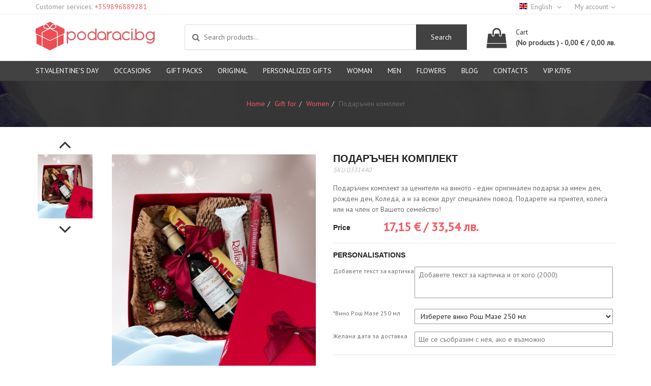

--- FILE ---
content_type: text/html; charset=UTF-8
request_url: https://podaraci.bg/en/koleda/podaryk-za/jena/podarachen-komplekt
body_size: 17961
content:
<!DOCTYPE html>
<html lang="en">
<head>
    <meta name="google-site-verification" content="sHZDkzdlVOB4NTHJh7TH5eZeXozB-7WYzHYj5jYrNdg"/>
    <meta http-equiv="X-UA-Compatible" content="IE=edge"/>
    <meta http-equiv="Content-Type" content="text/html; charset=UTF-8"/>
    <meta name="viewport" content="width=device-width, initial-scale=1, maximum-scale=1">
    <meta name="facebook-domain-verification" content="ij3yklj5dyquv6w7fsqbclt5nlg7g4"/>
    <meta http-equiv="Cache-Control" content="no-cache, no-store, must-revalidate">

    <!-- Cookie manager -->
    <script type="text/javascript" charset="UTF-8" src="//cdn.cookie-script.com/s/9431f7b476e70b481d63b8c9db2ea9f6.js"></script>

    <!-- Google Tag Manager -->
    <script>(function (w, d, s, l, i) {
            w[l] = w[l] || [];
            w[l].push({
                'gtm.start':
                    new Date().getTime(), event: 'gtm.js'
            });
            var f = d.getElementsByTagName(s)[0],
                j = d.createElement(s), dl = l != 'dataLayer' ? '&l=' + l : '';
            j.async = true;
            j.src =
                'https://www.googletagmanager.com/gtm.js?id=' + i + dl;
            f.parentNode.insertBefore(j, f);
        })(window, document, 'script', 'dataLayer', 'GTM-TXH29Z7G');</script>
    <!-- End Google Tag Manager -->


    <link rel="icon" href="/bundles/app/libraries/imgs/favicon.ico">
                        <title>Подаръчен комплект - Подаръчни коледни комплекти</title>

    <meta name="title" content="Подаръчен комплект - Подаръчни коледни комплекти"/>
    <meta name="description" content="Подаръчен комплект за ценители на виното - един оригинален подарък за имен ден, рожден ден, Коледа, а и за всеки друг специален повод. Подарете на приятел, колега или на член от Вашето семейство! "/>
    <meta name="author" content="podaraci.bg"/>

    <meta property="fb:page_id" content="494800974191899">

    <meta property="og:title" content="Подаръчен комплект - Подаръчни коледни комплекти"/>
    <meta property="og:type" content="article"/>
    <meta property="og:url" content="https://podaraci.bg/podarachen-komplekt"/>
    <meta property="og:description" content="Подаръчен комплект за ценители на виното - един оригинален подарък за имен ден, рожден ден, Коледа, а и за всеки друг специален повод. Подарете на приятел, колега или на член от Вашето семейство!"/>
    <meta property="og:site_name" content="Podaraci.bg"/>
    <meta property="og:image" content="https://podaraci.bg/uploaded-files/koparachen-komplekt-1-jpg_58fab78a27f40ec1a652dcde7ce8ce51.jpeg"/>

    <meta name="twitter:card" content="summary">
    <meta name="twitter:title" content="Подаръчен комплект - Подаръчни коледни комплекти">
    <meta name="twitter:site" content="@podaraci.bg">
    <meta name="twitter:creator" content="@podaraci.bg">
    <meta name="twitter:description" content="Подаръчен комплект за ценители на виното - един оригинален подарък за имен ден, рожден ден, Коледа, а и за всеки друг специален повод. Подарете на приятел, колега или на член от Вашето семейство!">
    <meta name="twitter:image:alt" content="https://podaraci.bg/uploaded-files/koparachen-komplekt-1-jpg_58fab78a27f40ec1a652dcde7ce8ce51.jpeg"/>

    

    
    
    <link rel="canonical"
          href="https://podaraci.bg/en/podarachen-komplekt"/>

            <link rel="alternate" hreflang="x-default" href="https://podaraci.bg/podarachen-komplekt"/>
                    <link rel="alternate" hreflang="bg"
                  href="https://podaraci.bg/bg/podarachen-komplekt"/>
                    <link rel="alternate" hreflang="en"
                  href="https://podaraci.bg/en/podarachen-komplekt"/>
            

    <link href="https://fonts.googleapis.com/css?family=PT+Sans&display=swap&subset=cyrillic,cyrillic-ext,latin-ext"
          rel="stylesheet">
                        <link rel="stylesheet" href="/css/fd15084.css"/>
                        </head>
<body >
<div id="fb-root"></div>
<noscript>
    <img height="1" width="1"
         src="https://www.facebook.com/tr?id=1267476810314008&ev=PageView
&noscript=1"/>
</noscript>
<!-- Google Tag Manager (noscript) -->
<noscript>
    <iframe src="https://www.googletagmanager.com/ns.html?id=GTM-TXH29Z7G"
            height="0" width="0" style="display:none;visibility:hidden"></iframe>
</noscript>
<!-- End Google Tag Manager (noscript) -->

<!-- Google tag (gtag.js) -->
<script async src="https://www.googletagmanager.com/gtag/js?id=AW-976856055"></script>
<script>
    window.dataLayer = window.dataLayer || [];

    function gtag() {
        dataLayer.push(arguments);
        console.log(arguments);
    }

    gtag('js', new Date());

    gtag('config', 'AW-976856055');
</script>


    

    

    <header>
        <div class="header-top">
            <div class="container">
                <div class="row">
                    <div class="col-md-8">
                        <div class="header-top-hints">
                            <div class="top-phone">
                                Customer services:<span> <a
                                            href="tel:+359896889281">+359896889281</a></span>
                            </div>
                                                                                </div>
                    </div>
                    <div class="col-md-4">
                        <div class="top-center">
                            <div class="top-nav hidden-xs">
                                <ul>
                                                                            <li>
                                            <a href="javascript:void(0)"><span
                                                        class="flag-icon flag-icon-en"></span>English
                                            </a>
                                            <ul>
                                                                                                    <li>
                                                        <a href="/en/change-locale/bg">
                                                            <span class="flag-icon flag-icon-bg"></span>Bulgarian
                                                        </a>
                                                    </li>
                                                                                            </ul>
                                        </li>
                                                                    </ul>
                            </div>
                            <div class="top-nav hidden-xs">
                                <ul>
                                    <li>
                                        <a href="javascript:void(0)">My account</a>
                                        <ul>
                                                                                            <li>
                                                    <a href="/en/login">Login</a>
                                                </li>
                                                <li>
                                                    <a href="/en/registration">Register</a>
                                                </li>
                                                                                    </ul>
                                    </li>
                                </ul>
                            </div>
                        </div>
                    </div>
                </div>
            </div>
        </div>
        <div class="header-middle">
            <div class="container">
                <div class="row">
                    <div class="col-md-3 col-sm-3 col-xs-8">
                        <a href="/en/" class="logo"><img
                                    src="/bundles/app/libraries/imgs/logo.png" alt="logo-img"
                                    class="img-responsive"/></a>
                    </div>
                    <div class="hidden-lg hidden-md hidden-sm col-xs-4">
                        <div class="nav-btn hidden-lg hidden-md hidden-sm">
                            <span></span>
                            <span></span>
                            <span></span>
                        </div>
                    </div>
                    <div class="col-md-6 col-sm-5 hidden-xs">
                        <div class="search">
                                                        <form method="get" action="/en/search">
                                <input type="search" name="search_parameter"
                                       placeholder="Search products..."
                                       value=""
                                       id="autocomplete"/>
                                <i class="fa fa-search"></i>
                                <button id="search_button">Search</button>
                            </form>
                        </div>
                    </div>
                                            <div class="col-md-3 col-sm-4 col-xs-12">
                            <div class="cart">
                                <a href="/en/cart">
                                    <i class="fa fa-shopping-bag"></i>

                                    <div class="cart-block">
                                        <span class="cart-label">Cart</span>


                                        
                                                                                                                                                                <span class="cart-total">
                                        (No products
                                            ) - 0,00 € / 0,00 лв.
                                    </span>
                                    </div>
                                </a>

                                <div class="cart-box hidden-xs">
                                    <ul>
                                        <li>
                                            <div class="row">
                                                <div class="col-md-7 col-sm-6">Product</div>
                                                <div class="col-md-2 col-sm-2">Qty</div>
                                                <div class="col-md-3 col-sm-4 text-right">Price</div>
                                            </div>
                                        </li>
                                        
                                        <li>
                                            <div class="row">
                                                <div class="col-md-8 col-xs-6">Total:</div>
                                                <div class="col-md-4 col-xs-6">
                                                    <span class="cart-box-total">
                                                        0,00 € / 0,00 лв.
                                                    </span>
                                                </div>
                                            </div>
                                        </li>
                                    </ul>
                                    <a href="/en/cart"
                                       class="btn-theme btn-theme-primary">View cart</a>
                                </div>
                            </div>
                        </div>
                                    </div>
            </div>
        </div>
        <nav>
            <div class="overlay"></div>
                                    <div class="mobile-nav col-xs-12 hidden-lg hidden-md hidden-sm">
                <div class="search">
                                        <form method="get" action="/en/search">
                        <input type="search" name="search_parameter"
                               placeholder="Search products..."
                               value=""
                               id="autocomplete-mobile"/>
                        <i class="fa fa-search"></i>
                        <button id="search_button_mobile">Search</button>
                    </form>
                </div>
                <ul class="">
                                                                                                                    <li class="mobile-dd-menu">

                                        <a href="/en/sveti-valentin">
                        St.Valentine&#039;s Day
                                                    <div class="btn-menu"></div>                    </a>
                                            <ul>
                                                                                                            <li class="mobile-dd-menu">

                                        <a href="/en/sveti-valentin/izberete">
                        Choose betwen
                                                    <div class="btn-menu"></div>                    </a>
                                            <ul>
                                                                                                            <li >

                                        <a href="/en/sveti-valentin/izberete/maj">
                        Man
                                            </a>
                                    </li>
            
                                                                                                            <li >

                                        <a href="/en/sveti-valentin/izberete/jena">
                        Woman
                                            </a>
                                    </li>
            
                                                                                                            <li >

                                        <a href="/en/sveti-valentin/izberete/dvojki">
                        Love Couples
                                            </a>
                                    </li>
            
                                                    </ul>
                                    </li>
            
                                                    </ul>
                                    </li>
            
                                                                                                <li class="mobile-dd-menu">

                                        <a href="/en/podaraci-za-povod">
                        Occasions
                                                    <div class="btn-menu"></div>                    </a>
                                            <ul>
                                                                                                            <li class="mobile-dd-menu">

                                        <a href="/en/podaraci-za-povod/povodi">
                        Occasions
                                                    <div class="btn-menu"></div>                    </a>
                                            <ul>
                                                                                                            <li >

                                        <a href="/en/podaraci-za-povod/povodi/velikden">
                        Easter
                                            </a>
                                    </li>
            
                                                                                                            <li class="mobile-dd-menu">

                                        <a href="/en/podaraci-za-povod/povodi/svatba">
                        Wedding
                                                    <div class="btn-menu"></div>                    </a>
                                            <ul>
                                                                                                            <li class="mobile-dd-menu">

                                        <a href="/en/podaraci-za-povod/povodi/svatba/godishnina">
                        Anniversary
                                                    <div class="btn-menu"></div>                    </a>
                                            <ul>
                                                    </ul>
                                    </li>
            
                                                    </ul>
                                    </li>
            
                                                                                                            <li >

                                        <a href="/en/podaraci-za-povod/povodi/krashtene">
                        Baptism
                                            </a>
                                    </li>
            
                                                                                                            <li >

                                        <a href="/en/podaraci-za-povod/povodi/diplomirane">
                        Graduation
                                            </a>
                                    </li>
            
                                                    </ul>
                                    </li>
            
                                                                                                            <li class="mobile-dd-menu">

                                        <a href="/en/podaraci-za-povod/rojden-den">
                        Birthday
                                                    <div class="btn-menu"></div>                    </a>
                                            <ul>
                                                                                                            <li >

                                        <a href="/en/podaraci-za-povod/rojden-den/zodia">
                        Zodiac Signs
                                            </a>
                                    </li>
            
                                                                                                            <li >

                                        <a href="/en/podaraci-za-povod/rojden-den/ubilei">
                        Jubilee
                                            </a>
                                    </li>
            
                                                    </ul>
                                    </li>
            
                                                                                                            <li class="mobile-dd-menu">

                                        <a href="/en/podaraci-za-povod/imen-den">
                        Name Day
                                                    <div class="btn-menu"></div>                    </a>
                                            <ul>
                                                                                                            <li >

                                        <a href="/en/podaraci-za-povod/imen-den/cvetnica">
                        Tsvetnitsa
                                            </a>
                                    </li>
            
                                                                                                            <li >

                                        <a href="/en/podaraci-za-povod/imen-den/gergiovden">
                        Gergiovden
                                            </a>
                                    </li>
            
                                                                                                            <li >

                                        <a href="/en/podaraci-za-povod/imen-den/sveti-konstantin-i-elena">
                        Свети Константин и Елена
                                            </a>
                                    </li>
            
                                                    </ul>
                                    </li>
            
                                                    </ul>
                                    </li>
            
                                                                                                <li class="mobile-dd-menu">

                                        <a href="/en/komplekti">
                        Gift Packs
                                                    <div class="btn-menu"></div>                    </a>
                                            <ul>
                                                                                                            <li class="mobile-dd-menu">

                                        <a href="/en/komplekti/vid">
                        Types
                                                    <div class="btn-menu"></div>                    </a>
                                            <ul>
                                                                                                            <li >

                                        <a href="/en/komplekti/vid/svatba">
                        Wedding
                                            </a>
                                    </li>
            
                                                                                                            <li >

                                        <a href="/en/komplekti/vid/podarachni-komplekti">
                        Gift Packs
                                            </a>
                                    </li>
            
                                                                                                            <li >

                                        <a href="/en/komplekti/vid/kozmetichni-komplekti">
                        Cosmetic packs
                                            </a>
                                    </li>
            
                                                                                                            <li class="mobile-dd-menu">

                                        <a href="/en/komplekti/vid/podarachni-koshnici">
                        Gift Baskets
                                                    <div class="btn-menu"></div>                    </a>
                                            <ul>
                                                    </ul>
                                    </li>
            
                                                                                                            <li >

                                        <a href="/en/komplekti/vid/kuhnya">
                        Culinary
                                            </a>
                                    </li>
            
                                                                                                            <li >

                                        <a href="/en/komplekti/vid/zabavni">
                        Fun
                                            </a>
                                    </li>
            
                                                    </ul>
                                    </li>
            
                                                    </ul>
                                    </li>
            
                                                                                                <li class="mobile-dd-menu">

                                        <a href="/en/originalni">
                        Original
                                                    <div class="btn-menu"></div>                    </a>
                                            <ul>
                                                                                                            <li class="mobile-dd-menu">

                                        <a href="/en/originalni/izberete-ot">
                        Choose between
                                                    <div class="btn-menu"></div>                    </a>
                                            <ul>
                                                                                                            <li class="mobile-dd-menu">

                                        <a href="/en/originalni/izberete-ot/chashi">
                        Чаши
                                                    <div class="btn-menu"></div>                    </a>
                                            <ul>
                                                    </ul>
                                    </li>
            
                                                                                                            <li >

                                        <a href="/en/originalni/izberete-ot/podarete-istinska-meteorit">
                        Choose a real meteorite
                                            </a>
                                    </li>
            
                                                                                                            <li >

                                        <a href="/en/originalni/izberete-ot/podarete-istinska-zwezda">
                        Подарете Истинска Звезда
                                            </a>
                                    </li>
            
                                                                                                            <li class="mobile-dd-menu">

                                        <a href="/en/originalni/izberete-ot/izkustvo">
                        Art
                                                    <div class="btn-menu"></div>                    </a>
                                            <ul>
                                                                                                            <li >

                                        <a href="/en/originalni/izberete-ot/izkustvo/kartini">
                        Картини
                                            </a>
                                    </li>
            
                                                                                                            <li >

                                        <a href="/en/originalni/izberete-ot/izkustvo/statuetki">
                        Статуетки
                                            </a>
                                    </li>
            
                                                    </ul>
                                    </li>
            
                                                                                                            <li >

                                        <a href="/en/originalni/izberete-ot/luksozni-servizi">
                        Луксозни сервизи
                                            </a>
                                    </li>
            
                                                    </ul>
                                    </li>
            
                                                    </ul>
                                    </li>
            
                                                                                                <li class="mobile-dd-menu">

                                        <a href="/en/personalizirani-podaraci">
                        Personalized Gifts
                                                    <div class="btn-menu"></div>                    </a>
                                            <ul>
                                                                                                            <li class="mobile-dd-menu">

                                        <a href="/en/personalizirani-podaraci/vidove">
                        Видове
                                                    <div class="btn-menu"></div>                    </a>
                                            <ul>
                                                                                                            <li >

                                        <a href="/en/personalizirani-podaraci/vidove/shokoladovi-izkushenia">
                        Шоколадови изкушения
                                            </a>
                                    </li>
            
                                                                                                            <li >

                                        <a href="/en/personalizirani-podaraci/vidove/pamuchni-kalafki">
                        Памучни калъфки
                                            </a>
                                    </li>
            
                                                                                                            <li >

                                        <a href="/en/personalizirani-podaraci/vidove/tekstilni-torbichki">
                        Текстилни торбички
                                            </a>
                                    </li>
            
                                                                                                            <li >

                                        <a href="/en/personalizirani-podaraci/vidove/chashi">
                        Чаши
                                            </a>
                                    </li>
            
                                                                                                            <li >

                                        <a href="/en/personalizirani-podaraci/vidove/etiketi-na-alkohol">
                        Етикети на алкохол
                                            </a>
                                    </li>
            
                                                                                                            <li >

                                        <a href="/en/personalizirani-podaraci/vidove/teniski">
                        Тениски
                                            </a>
                                    </li>
            
                                                                                                            <li class="mobile-dd-menu">

                                        <a href="/en/personalizirani-podaraci/vidove/karikaturi-i-sharjove">
                        Cartoons
                                                    <div class="btn-menu"></div>                    </a>
                                            <ul>
                                                                                                            <li >

                                        <a href="/en/personalizirani-podaraci/vidove/karikaturi-i-sharjove/portreti">
                        Портрети
                                            </a>
                                    </li>
            
                                                    </ul>
                                    </li>
            
                                                                                                            <li >

                                        <a href="/en/personalizirani-podaraci/vidove/gramoti">
                        Certificates
                                            </a>
                                    </li>
            
                                                                                                            <li >

                                        <a href="/en/personalizirani-podaraci/vidove/kolaji">
                        Collages
                                            </a>
                                    </li>
            
                                                                                                            <li >

                                        <a href="/en/personalizirani-podaraci/vidove/himikalki">
                        Pens
                                            </a>
                                    </li>
            
                                                                                                            <li >

                                        <a href="/en/personalizirani-podaraci/vidove/drugi">
                        Other
                                            </a>
                                    </li>
            
                                                    </ul>
                                    </li>
            
                                                    </ul>
                                    </li>
            
                                                                                                <li class="mobile-dd-menu">

                                        <a href="/en/podaraci-za-jena">
                        Woman
                                                    <div class="btn-menu"></div>                    </a>
                                            <ul>
                                                                                                            <li class="mobile-dd-menu">

                                        <a href="/en/podaraci-za-jena/podaryk-za">
                        Подарък за
                                                    <div class="btn-menu"></div>                    </a>
                                            <ul>
                                                                                                            <li >

                                        <a href="/en/podaraci-za-jena/podaryk-za/uchitelka">
                        Учителка
                                            </a>
                                    </li>
            
                                                                                                            <li >

                                        <a href="/en/podaraci-za-jena/podaryk-za/mama">
                        Mother
                                            </a>
                                    </li>
            
                                                                                                            <li >

                                        <a href="/en/podaraci-za-jena/podaryk-za/baba">
                        Grandmother
                                            </a>
                                    </li>
            
                                                                                                            <li >

                                        <a href="/en/podaraci-za-jena/podaryk-za/sestra">
                        Sister
                                            </a>
                                    </li>
            
                                                                                                            <li >

                                        <a href="/en/podaraci-za-jena/podaryk-za/priatel">
                        Friend
                                            </a>
                                    </li>
            
                                                                                                            <li >

                                        <a href="/en/podaraci-za-jena/podaryk-za/sapruga">
                        Wife
                                            </a>
                                    </li>
            
                                                                                                            <li >

                                        <a href="/en/podaraci-za-jena/podaryk-za/gadje">
                        Girlfriend
                                            </a>
                                    </li>
            
                                                                                                            <li >

                                        <a href="/en/podaraci-za-jena/podaryk-za/kolejka">
                        Woman colleague
                                            </a>
                                    </li>
            
                                                    </ul>
                                    </li>
            
                                                                                                            <li class="mobile-dd-menu">

                                        <a href="/en/podaraci-za-jena/povodi">
                        Occasions
                                                    <div class="btn-menu"></div>                    </a>
                                            <ul>
                                                                                                            <li >

                                        <a href="/en/podaraci-za-jena/povodi/lubov">
                        Love gifts
                                            </a>
                                    </li>
            
                                                                                                            <li class="mobile-dd-menu">

                                        <a href="/en/podaraci-za-jena/povodi/zodia">
                        Zodiac Signs
                                                    <div class="btn-menu"></div>                    </a>
                                            <ul>
                                                    </ul>
                                    </li>
            
                                                                                                            <li class="mobile-dd-menu">

                                        <a href="/en/podaraci-za-jena/povodi/rojden-den">
                        Birthday
                                                    <div class="btn-menu"></div>                    </a>
                                            <ul>
                                                                                                            <li >

                                        <a href="/en/podaraci-za-jena/povodi/rojden-den/yubiley">
                        Jubilee
                                            </a>
                                    </li>
            
                                                    </ul>
                                    </li>
            
                                                    </ul>
                                    </li>
            
                                                                                                            <li class="mobile-dd-menu">

                                        <a href="/en/podaraci-za-jena/interesi">
                        Interests
                                                    <div class="btn-menu"></div>                    </a>
                                            <ul>
                                                                                                            <li class="mobile-dd-menu">

                                        <a href="/en/podaraci-za-jena/interesi/bijuta">
                        Jewelry
                                                    <div class="btn-menu"></div>                    </a>
                                            <ul>
                                                    </ul>
                                    </li>
            
                                                                                                            <li >

                                        <a href="/en/podaraci-za-jena/interesi/shokoladovi-izkushenia">
                        Chocolate seductions
                                            </a>
                                    </li>
            
                                                                                                            <li >

                                        <a href="/en/podaraci-za-jena/interesi/podarak-ot-vselenata">
                        Universe Gifts
                                            </a>
                                    </li>
            
                                                                                                            <li >

                                        <a href="/en/podaraci-za-jena/interesi/podarachni-komplekti">
                        Gift Packs for Women
                                            </a>
                                    </li>
            
                                                                                                            <li >

                                        <a href="/en/podaraci-za-jena/interesi/tya-gotvi">
                        She cooks
                                            </a>
                                    </li>
            
                                                                                                            <li >

                                        <a href="/en/podaraci-za-jena/interesi/personalizirani-podaraci">
                        Personalized Gifts
                                            </a>
                                    </li>
            
                                                                                                            <li class="mobile-dd-menu">

                                        <a href="/en/podaraci-za-jena/interesi/kozmetika-i-grim">
                        Spa and relax
                                                    <div class="btn-menu"></div>                    </a>
                                            <ul>
                                                    </ul>
                                    </li>
            
                                                    </ul>
                                    </li>
            
                                                    </ul>
                                    </li>
            
                                                                                                <li class="mobile-dd-menu">

                                        <a href="/en/podaraci-za-muj">
                        Мen
                                                    <div class="btn-menu"></div>                    </a>
                                            <ul>
                                                                                                            <li class="mobile-dd-menu">

                                        <a href="/en/podaraci-za-muj/podarak-za">
                        Gift for
                                                    <div class="btn-menu"></div>                    </a>
                                            <ul>
                                                                                                            <li >

                                        <a href="/en/podaraci-za-muj/podarak-za/uchitel">
                        Учител
                                            </a>
                                    </li>
            
                                                                                                            <li >

                                        <a href="/en/podaraci-za-muj/podarak-za/bashta">
                        Father
                                            </a>
                                    </li>
            
                                                                                                            <li >

                                        <a href="/en/podaraci-za-muj/podarak-za/dyado">
                        Grandfather
                                            </a>
                                    </li>
            
                                                                                                            <li >

                                        <a href="/en/podaraci-za-muj/podarak-za/saprug">
                        Husband
                                            </a>
                                    </li>
            
                                                                                                            <li >

                                        <a href="/en/podaraci-za-muj/podarak-za/gadzhe">
                        Boyfriend
                                            </a>
                                    </li>
            
                                                                                                            <li >

                                        <a href="/en/podaraci-za-muj/podarak-za/priatel">
                        Friend
                                            </a>
                                    </li>
            
                                                                                                            <li >

                                        <a href="/en/podaraci-za-muj/podarak-za/brat">
                        Brother
                                            </a>
                                    </li>
            
                                                                                                            <li >

                                        <a href="/en/podaraci-za-muj/podarak-za/kolega">
                        Colleague
                                            </a>
                                    </li>
            
                                                    </ul>
                                    </li>
            
                                                                                                            <li class="mobile-dd-menu">

                                        <a href="/en/podaraci-za-muj/povodi">
                        Occasions
                                                    <div class="btn-menu"></div>                    </a>
                                            <ul>
                                                                                                            <li >

                                        <a href="/en/podaraci-za-muj/povodi/lubov">
                        Love gifts
                                            </a>
                                    </li>
            
                                                                                                            <li class="mobile-dd-menu">

                                        <a href="/en/podaraci-za-muj/povodi/rozhden-den">
                        Birthday
                                                    <div class="btn-menu"></div>                    </a>
                                            <ul>
                                                                                                            <li >

                                        <a href="/en/podaraci-za-muj/povodi/rozhden-den/yubiley">
                        Jubilee
                                            </a>
                                    </li>
            
                                                    </ul>
                                    </li>
            
                                                                                                            <li class="mobile-dd-menu">

                                        <a href="/en/podaraci-za-muj/povodi/zodia">
                        Zodiac Signs
                                                    <div class="btn-menu"></div>                    </a>
                                            <ul>
                                                    </ul>
                                    </li>
            
                                                                                                            <li >

                                        <a href="/en/podaraci-za-muj/povodi/imen-den">
                        Name Day
                                            </a>
                                    </li>
            
                                                    </ul>
                                    </li>
            
                                                                                                            <li class="mobile-dd-menu">

                                        <a href="/en/podaraci-za-muj/interesi">
                        Interests
                                                    <div class="btn-menu"></div>                    </a>
                                            <ul>
                                                                                                            <li >

                                        <a href="/en/podaraci-za-muj/interesi/toi-gotvi">
                        He cooks
                                            </a>
                                    </li>
            
                                                                                                            <li >

                                        <a href="/en/podaraci-za-muj/interesi/sport">
                        Sports
                                            </a>
                                    </li>
            
                                                                                                            <li >

                                        <a href="/en/podaraci-za-muj/interesi/zabavlenia">
                        Entertainment
                                            </a>
                                    </li>
            
                                                                                                            <li >

                                        <a href="/en/podaraci-za-muj/interesi/podarak-ot-vselenata">
                        Universe Gifts
                                            </a>
                                    </li>
            
                                                                                                            <li >

                                        <a href="/en/podaraci-za-muj/interesi/personalizirani-podaraci">
                        Personalized Gifts
                                            </a>
                                    </li>
            
                                                                                                            <li >

                                        <a href="/en/podaraci-za-muj/interesi/podarachni-komplekti">
                        Gift Packs
                                            </a>
                                    </li>
            
                                                                                                            <li class="mobile-dd-menu">

                                        <a href="/en/podaraci-za-muj/interesi/aksesoari">
                        Accessories
                                                    <div class="btn-menu"></div>                    </a>
                                            <ul>
                                                                                                            <li >

                                        <a href="/en/podaraci-za-muj/interesi/aksesoari/djobni-i-pytni-aksesoari">
                        Джобни и пътни аксесоари
                                            </a>
                                    </li>
            
                                                                                                            <li >

                                        <a href="/en/podaraci-za-muj/interesi/aksesoari/morski-aksesoari">
                        Морски аксесоари
                                            </a>
                                    </li>
            
                                                                                                            <li >

                                        <a href="/en/podaraci-za-muj/interesi/aksesoari/za-cenitelite-na-alkohola">
                        За ценителите на алкохола
                                            </a>
                                    </li>
            
                                                                                                            <li >

                                        <a href="/en/podaraci-za-muj/interesi/aksesoari/za-liubitelite-na-tiutuna">
                        За любителите на тютюна
                                            </a>
                                    </li>
            
                                                    </ul>
                                    </li>
            
                                                    </ul>
                                    </li>
            
                                                    </ul>
                                    </li>
            
                                                                                                <li class="mobile-dd-menu">

                                        <a href="/en/cvetia">
                        Flowers
                                                    <div class="btn-menu"></div>                    </a>
                                            <ul>
                                                                                                            <li class="mobile-dd-menu">

                                        <a href="/en/cvetia/vidove">
                        Types
                                                    <div class="btn-menu"></div>                    </a>
                                            <ul>
                                                                                                            <li >

                                        <a href="/en/cvetia/vidove/estestveni-cvetya">
                        Natural Flowers
                                            </a>
                                    </li>
            
                                                                                                            <li >

                                        <a href="/en/cvetia/vidove/saksiyni-cvetya">
                        Pot Flowers
                                            </a>
                                    </li>
            
                                                    </ul>
                                    </li>
            
                                                    </ul>
                                    </li>
            
                                                                <li class="mobile-dd-menu">
                        <a href="javascript:void(0)">Blog</a>
                                                                            <ul>
                                <li>
                                    <a href="/en/blog">Blog</a>
                                </li>
                                                                    <li>
                                        <a href="/en/blog/idei-za-podarak">Идеи за подарък</a>
                                    </li>
                                                                    <li>
                                        <a href="/en/blog/povodi">Поводи</a>
                                    </li>
                                                            </ul>
                                            </li>
                    <li>
                        <a href="/en/contact">Contacts</a>
                    </li>
                    <li>
                        <a href="https://podaraci.bg/bg/podaraci-vip-club">VIP клуб</a>
                    </li>
                                            <li>
                            <a href="/en/login">Login</a>
                        </li>
                        <li>
                            <a href="/en/registration">Register</a>
                        </li>
                                    </ul>
            </div>
            <div class="container hidden-xs">
                <div class="row">
                    <div class="col-md-12">

                                                                            <ul>
                                                                    <li>
                                                                                    <a href="/en/sveti-valentin" class="lazyLoading"
                                               data-menu-id="102">St.Valentine&#039;s Day</a>
                                                                            </li>
                                                                    <li>
                                                                                    <a href="/en/podaraci-za-povod" class="lazyLoading"
                                               data-menu-id="5">Occasions</a>
                                                                            </li>
                                                                    <li>
                                                                                    <a href="/en/komplekti" class="lazyLoading"
                                               data-menu-id="7">Gift Packs</a>
                                                                            </li>
                                                                    <li>
                                                                                    <a href="/en/originalni" class="lazyLoading"
                                               data-menu-id="136">Original</a>
                                                                            </li>
                                                                    <li>
                                                                                    <a href="/en/personalizirani-podaraci" class="lazyLoading"
                                               data-menu-id="6">Personalized Gifts</a>
                                                                            </li>
                                                                    <li>
                                                                                    <a href="/en/podaraci-za-jena" class="lazyLoading"
                                               data-menu-id="1">Woman</a>
                                                                            </li>
                                                                    <li>
                                                                                    <a href="/en/podaraci-za-muj" class="lazyLoading"
                                               data-menu-id="2">Мen</a>
                                                                            </li>
                                                                    <li>
                                                                                    <a href="/en/cvetia" class="lazyLoading"
                                               data-menu-id="8">Flowers</a>
                                                                            </li>
                                                                <li><a href="/en/blog">Blog</a>
                                                                                                                <ul class="dd-menu">
                                                                                            <li>
                                                    <a href="/en/blog/idei-za-podarak">Идеи за подарък</a>
                                                </li>
                                                                                            <li>
                                                    <a href="/en/blog/povodi">Поводи</a>
                                                </li>
                                                                                    </ul>
                                                                    </li>
                                <li><a href="/en/contact">Contacts</a>
                                </li>
                                <li>
                                    <a href="https://podaraci.bg/bg/podaraci-vip-club">VIP клуб</a>
                                </li>
                            </ul>
                        
                    </div>
                </div>
            </div>
                        <div class="mega-menu">
                <div class="container">
                    <div class="row">
                        <div class="col-md-12">
                            
                                
                                    <div class="sub-menu" data-menu-id="102">
                                        <div class="cat-links">
                                                                                                                                                <div class="cat">
                                                        <ul>
                                                                                                                                        <li>
                                            <a href="/en/sveti-valentin/izberete">
                            Choose betwen
                        </a>
                                                                <ul>
                                                                                                            <li>
                                            <a href="/en/sveti-valentin/izberete/maj">
                            Man
                        </a>
                                                        </li>
            
                                                                                                            <li>
                                            <a href="/en/sveti-valentin/izberete/jena">
                            Woman
                        </a>
                                                        </li>
            
                                                                                                            <li>
                                            <a href="/en/sveti-valentin/izberete/dvojki">
                            Love Couples
                        </a>
                                                        </li>
            
                                                    </ul>
                                    </li>
            
                                                        </ul>
                                                    </div>
                                                                                                                                    </div>
                                                                                
                                                                                                                            
                                                                                                                                                                        
                                    </div>
                                
                                    <div class="sub-menu" data-menu-id="216">
                                        <div class="cat-links">
                                                                                    </div>
                                                                                
                                        
                                        
                                    </div>
                                
                                    <div class="sub-menu" data-menu-id="191">
                                        <div class="cat-links">
                                                                                                                                                <div class="cat">
                                                        <ul>
                                                                                                                                        <li>
                                                                    <a href="javascript:void(0)">
                            Buy a gift
                        </a>
                                                                <ul>
                                                                                                            <li>
                                            <a href="/en/8-mart/podarete/bizhuta">
                            Jewelries
                        </a>
                                                        </li>
            
                                                                                                            <li>
                                            <a href="/en/8-mart/podarete/tsvetia">
                            Flowers
                        </a>
                                                        </li>
            
                                                                                                            <li>
                                            <a href="/en/8-mart/podarete/podarachni-komplekti">
                            Gift Packs
                        </a>
                                                        </li>
            
                                                                                                            <li>
                                            <a href="/en/8-mart/podarete/personalizirani-podaraci">
                            Personalized Gifts
                        </a>
                                                        </li>
            
                                                    </ul>
                                    </li>
            
                                                        </ul>
                                                    </div>
                                                                                                                                    </div>
                                                                                
                                                                                                                            
                                                                                                                                                                                                                                <div class="cat-products">
                                                                                                                                                                    <div class="cat-product-item">
                                                            
                                                            <div class="product-imgs">
                                                                <div class="badges">
                                                                    <ul>
                                                                                                                                            </ul>
                                                                </div>
                                                                                                                                                                                                                
    <img src="[data-uri]" data-src="https://podaraci.bg/media/cache/product_list_preview/kolie-s-roza-4_a5a888e19f3f773c6317ec826fc9949a.jpeg"
            alt = "Silver Necklace Little Prince"
            class = "first-img lazy lazyLoadingImg"
        >



                                                                                                                            </div>
                                                            <div class="product-title">
                                                                <a href="/en/srebarni-kolie-malkia-princ">
                                                                    <i class="fa fa-shopping-bag"></i></a>
                                                                Silver Necklace Little Prince
                                                            </div>
                                                                                                                            <div class="product-price">
                                                                    <div class="new-price">34,03 € / 66,56 лв.</div>
                                                                </div>
                                                                                                                    </div>
                                                                                                    </div>
                                                                                    
                                    </div>
                                
                                    <div class="sub-menu" data-menu-id="209">
                                        <div class="cat-links">
                                                                                                                                                <div class="cat">
                                                        <ul>
                                                                                                                                        <li>
                                            <a href="/en/diplomirane/podarak-za">
                            Gift for
                        </a>
                                                                <ul>
                                                                                                            <li>
                                            <a href="/en/diplomirane/podarak-za/uchitelka">
                            Woman Teacher
                        </a>
                                                        </li>
            
                                                                                                            <li>
                                            <a href="/en/diplomirane/podarak-za/uchitel">
                            Man Teacher
                        </a>
                                                        </li>
            
                                                                                                            <li>
                                            <a href="/en/diplomirane/podarak-za/abiturient">
                            Boy Graduate
                        </a>
                                                        </li>
            
                                                                                                            <li>
                                            <a href="/en/diplomirane/podarak-za/abiturientka">
                            Girl Graduate
                        </a>
                                                        </li>
            
                                                                                                            <li>
                                            <a href="/en/diplomirane/podarak-za/absolventi">
                            Bachelors
                        </a>
                                                        </li>
            
                                                    </ul>
                                    </li>
            
                                                        </ul>
                                                    </div>
                                                                                                                                    </div>
                                                                                
                                                                                                                            
                                                                                                                                                                                                                                <div class="cat-products">
                                                                                                                                                                    <div class="cat-product-item">
                                                            
                                                            <div class="product-imgs">
                                                                <div class="badges">
                                                                    <ul>
                                                                                                                                            </ul>
                                                                </div>
                                                                                                                                                                                                                
    <img src="[data-uri]" data-src="https://podaraci.bg/media/cache/product_list_preview/kolie-cherveno-sarce-3-jpg_86387e30e4f1981084edd2000efd2dbc.jpeg"
            alt = "Сребърно колие Сърце, червено"
            class = "first-img lazy lazyLoadingImg"
        >



                                                                                                                            </div>
                                                            <div class="product-title">
                                                                <a href="/en/srebarno-kolie-sarce-cherveno">
                                                                    <i class="fa fa-shopping-bag"></i></a>
                                                                Сребърно колие Сърце, червено
                                                            </div>
                                                                                                                            <div class="product-price">
                                                                    <div class="new-price">25,51 € / 49,89 лв.</div>
                                                                </div>
                                                                                                                    </div>
                                                                                                                                                                    <div class="cat-product-item">
                                                            
                                                            <div class="product-imgs">
                                                                <div class="badges">
                                                                    <ul>
                                                                                                                                            </ul>
                                                                </div>
                                                                                                                                                                                                                
    <img src="[data-uri]" data-src="https://podaraci.bg/media/cache/product_list_preview/neozaglaven-dizain-9-png_750acab7e039df35bcb4b88c8860f89b.png"
            alt = "Graduation Cup for men"
            class = "first-img lazy lazyLoadingImg"
        >



                                                                                                                            </div>
                                                            <div class="product-title">
                                                                <a href="/en/kupa-za-diplomirane-za-muzh">
                                                                    <i class="fa fa-shopping-bag"></i></a>
                                                                Graduation Cup for men
                                                            </div>
                                                                                                                            <div class="product-price">
                                                                    <div class="new-price">15,31 € / 29,94 лв.</div>
                                                                </div>
                                                                                                                    </div>
                                                                                                    </div>
                                                                                    
                                    </div>
                                
                                    <div class="sub-menu" data-menu-id="103">
                                        <div class="cat-links">
                                                                                                                                                <div class="cat">
                                                        <ul>
                                                                                                                                        <li>
                                            <a href="/en/koleda/koledna-ukrasa">
                            Christmas decoration
                        </a>
                                                                <ul>
                                                                                                            <li>
                                            <a href="/en/koleda/koledna-ukrasa/za-elhata">
                            For the Christmas tree
                        </a>
                                                                <ul>
                                                    </ul>
                                    </li>
            
                                                                                                            <li>
                                            <a href="/en/koleda/koledna-ukrasa/koledna-dekoracia-za-doma">
                            Christmas home  decoration
                        </a>
                                                                <ul>
                                                    </ul>
                                    </li>
            
                                                                                                            <li>
                                            <a href="/en/koleda/koledna-ukrasa/za-praznichnata-trapeza">
                            For the Christmas table
                        </a>
                                                                <ul>
                                                    </ul>
                                    </li>
            
                                                    </ul>
                                    </li>
            
                                                        </ul>
                                                    </div>
                                                                                                    <div class="cat">
                                                        <ul>
                                                                                                                                        <li>
                                            <a href="/en/koleda/podaryk-za">
                            Gift for
                        </a>
                                                                <ul>
                                                                                                            <li>
                                            <a href="/en/koleda/podaryk-za/muj">
                            Men
                        </a>
                                                        </li>
            
                                                                                                            <li>
                                            <a href="/en/koleda/podaryk-za/jena">
                            Women
                        </a>
                                                        </li>
            
                                                                                                            <li>
                                            <a href="/en/koleda/podaryk-za/dete">
                            Дете
                        </a>
                                                        </li>
            
                                                    </ul>
                                    </li>
            
                                                        </ul>
                                                    </div>
                                                                                                                                    </div>
                                                                                
                                                                                                                            
                                                                                                                                                                        
                                    </div>
                                
                                    <div class="sub-menu" data-menu-id="381">
                                        <div class="cat-links">
                                                                                                                                                <div class="cat">
                                                        <ul>
                                                                                                                                        <li>
                                            <a href="/en/velikden/podarachni-komplekti-za-velikden">
                            Подаръчни комплекти за Великден
                        </a>
                                                        </li>
            
                                                        </ul>
                                                    </div>
                                                                                                    <div class="cat">
                                                        <ul>
                                                                                                                                        <li>
                                            <a href="/en/velikden/podarachni-velikdenski-shtaigi">
                            Подаръчни Великденски щайги
                        </a>
                                                        </li>
            
                                                        </ul>
                                                    </div>
                                                                                                    <div class="cat">
                                                        <ul>
                                                                                                                                        <li>
                                            <a href="/en/velikden/podarachni-velikdenski-koshnici">
                            Подаръчни Великденски кошници
                        </a>
                                                        </li>
            
                                                        </ul>
                                                    </div>
                                                                                                                                    </div>
                                                                                
                                                                                                                            
                                                                                                                                                                        
                                    </div>
                                
                                    <div class="sub-menu" data-menu-id="5">
                                        <div class="cat-links">
                                                                                                                                                <div class="cat">
                                                        <ul>
                                                                                                                                        <li>
                                            <a href="/en/podaraci-za-povod/povodi">
                            Occasions
                        </a>
                                                                <ul>
                                                                                                            <li>
                                            <a href="/en/podaraci-za-povod/povodi/velikden">
                            Easter
                        </a>
                                                        </li>
            
                                                                                                            <li>
                                            <a href="/en/podaraci-za-povod/povodi/svatba">
                            Wedding
                        </a>
                                                                <ul>
                                                                                                            <li>
                                            <a href="/en/podaraci-za-povod/povodi/svatba/godishnina">
                            Anniversary
                        </a>
                                                                <ul>
                                                    </ul>
                                    </li>
            
                                                    </ul>
                                    </li>
            
                                                                                                            <li>
                                            <a href="/en/podaraci-za-povod/povodi/krashtene">
                            Baptism
                        </a>
                                                        </li>
            
                                                                                                            <li>
                                            <a href="/en/podaraci-za-povod/povodi/diplomirane">
                            Graduation
                        </a>
                                                        </li>
            
                                                    </ul>
                                    </li>
            
                                                        </ul>
                                                    </div>
                                                                                                    <div class="cat">
                                                        <ul>
                                                                                                                                        <li>
                                            <a href="/en/podaraci-za-povod/rojden-den">
                            Birthday
                        </a>
                                                                <ul>
                                                                                                            <li>
                                            <a href="/en/podaraci-za-povod/rojden-den/zodia">
                            Zodiac Signs
                        </a>
                                                        </li>
            
                                                                                                            <li>
                                            <a href="/en/podaraci-za-povod/rojden-den/ubilei">
                            Jubilee
                        </a>
                                                        </li>
            
                                                    </ul>
                                    </li>
            
                                                        </ul>
                                                    </div>
                                                                                                    <div class="cat">
                                                        <ul>
                                                                                                                                        <li>
                                            <a href="/en/podaraci-za-povod/imen-den">
                            Name Day
                        </a>
                                                                <ul>
                                                                                                            <li>
                                            <a href="/en/podaraci-za-povod/imen-den/cvetnica">
                            Tsvetnitsa
                        </a>
                                                        </li>
            
                                                                                                            <li>
                                            <a href="/en/podaraci-za-povod/imen-den/gergiovden">
                            Gergiovden
                        </a>
                                                        </li>
            
                                                                                                            <li>
                                            <a href="/en/podaraci-za-povod/imen-den/sveti-konstantin-i-elena">
                            Свети Константин и Елена
                        </a>
                                                        </li>
            
                                                    </ul>
                                    </li>
            
                                                        </ul>
                                                    </div>
                                                                                                                                    </div>
                                                                                
                                                                                                                            
                                                                                                                                                                                                                                <div class="cat-products">
                                                                                                                                                                    <div class="cat-product-item">
                                                            
                                                            <div class="product-imgs">
                                                                <div class="badges">
                                                                    <ul>
                                                                                                                                            </ul>
                                                                </div>
                                                                                                                                                                                                                
    <img src="[data-uri]" data-src="https://podaraci.bg/media/cache/product_list_preview/komplekt-za-mama-1-jpg_306c8101e4e78d95e08cba0743866c34.jpeg"
            alt = "Комплект за Мама"
            class = "first-img lazy lazyLoadingImg"
        >



                                                                                                                            </div>
                                                            <div class="product-title">
                                                                <a href="/en/komplekt-za-mama">
                                                                    <i class="fa fa-shopping-bag"></i></a>
                                                                Комплект за Мама
                                                            </div>
                                                                                                                            <div class="product-price">
                                                                    <div class="new-price">22,78 € / 44,55 лв.</div>
                                                                </div>
                                                                                                                    </div>
                                                                                                                                                                    <div class="cat-product-item">
                                                            
                                                            <div class="product-imgs">
                                                                <div class="badges">
                                                                    <ul>
                                                                                                                                            </ul>
                                                                </div>
                                                                                                                                                                                                                
    <img src="[data-uri]" data-src="https://podaraci.bg/media/cache/product_list_preview/personalizirani-bonboni-merci-za-cvetnica-jpg_eb8ead5b64d446d1ef4f7a6db9419e6e.jpeg"
            alt = "Персонализирани бонбони Merci за имен ден"
            class = "first-img lazy lazyLoadingImg"
        >



                                                                                                                            </div>
                                                            <div class="product-title">
                                                                <a href="/en/personalizirani-bonboni-merci-za-imen-den">
                                                                    <i class="fa fa-shopping-bag"></i></a>
                                                                Персонализирани бонбони Merci за имен ден
                                                            </div>
                                                                                                                            <div class="product-price">
                                                                    <div class="new-price">12,25 € / 23,96 лв.</div>
                                                                </div>
                                                                                                                    </div>
                                                                                                    </div>
                                                                                    
                                    </div>
                                
                                    <div class="sub-menu" data-menu-id="7">
                                        <div class="cat-links">
                                                                                                                                                <div class="cat">
                                                        <ul>
                                                                                                                                        <li>
                                            <a href="/en/komplekti/vid">
                            Types
                        </a>
                                                                <ul>
                                                                                                            <li>
                                            <a href="/en/komplekti/vid/svatba">
                            Wedding
                        </a>
                                                        </li>
            
                                                                                                            <li>
                                            <a href="/en/komplekti/vid/podarachni-komplekti">
                            Gift Packs
                        </a>
                                                        </li>
            
                                                                                                            <li>
                                            <a href="/en/komplekti/vid/kozmetichni-komplekti">
                            Cosmetic packs
                        </a>
                                                        </li>
            
                                                                                                            <li>
                                            <a href="/en/komplekti/vid/podarachni-koshnici">
                            Gift Baskets
                        </a>
                                                                <ul>
                                                    </ul>
                                    </li>
            
                                                                                                            <li>
                                            <a href="/en/komplekti/vid/kuhnya">
                            Culinary
                        </a>
                                                        </li>
            
                                                                                                            <li>
                                            <a href="/en/komplekti/vid/zabavni">
                            Fun
                        </a>
                                                        </li>
            
                                                    </ul>
                                    </li>
            
                                                        </ul>
                                                    </div>
                                                                                                                                    </div>
                                                                                
                                                                                                                            
                                                                                                                                                                                                                                <div class="cat-products">
                                                                                                                                                                    <div class="cat-product-item">
                                                            
                                                            <div class="product-imgs">
                                                                <div class="badges">
                                                                    <ul>
                                                                                                                                            </ul>
                                                                </div>
                                                                                                                                                                                                                
    <img src="[data-uri]" data-src="https://podaraci.bg/media/cache/product_list_preview/bira-beer-time-zvunec-png_49f00aecea4628b17e83ca8b278bf3a9.png"
            alt = "Gift Crate Beer Time"
            class = "first-img lazy lazyLoadingImg"
        >



                                                                                                                            </div>
                                                            <div class="product-title">
                                                                <a href="/en/podarachna-shtajga-beer-time">
                                                                    <i class="fa fa-shopping-bag"></i></a>
                                                                Gift Crate Beer Time
                                                            </div>
                                                                                                                            <div class="product-price">
                                                                    <div class="new-price">30,17 € / 59,01 лв.</div>
                                                                </div>
                                                                                                                    </div>
                                                                                                    </div>
                                                                                    
                                    </div>
                                
                                    <div class="sub-menu" data-menu-id="136">
                                        <div class="cat-links">
                                                                                                                                                <div class="cat">
                                                        <ul>
                                                                                                                                        <li>
                                            <a href="/en/originalni/izberete-ot">
                            Choose between
                        </a>
                                                                <ul>
                                                                                                            <li>
                                            <a href="/en/originalni/izberete-ot/chashi">
                            Чаши
                        </a>
                                                                <ul>
                                                    </ul>
                                    </li>
            
                                                                                                            <li>
                                            <a href="/en/originalni/izberete-ot/podarete-istinska-meteorit">
                            Choose a real meteorite
                        </a>
                                                        </li>
            
                                                                                                            <li>
                                            <a href="/en/originalni/izberete-ot/podarete-istinska-zwezda">
                            Подарете Истинска Звезда
                        </a>
                                                        </li>
            
                                                                                                            <li>
                                            <a href="/en/originalni/izberete-ot/izkustvo">
                            Art
                        </a>
                                                                <ul>
                                                                                                            <li>
                                            <a href="/en/originalni/izberete-ot/izkustvo/kartini">
                            Картини
                        </a>
                                                        </li>
            
                                                                                                            <li>
                                            <a href="/en/originalni/izberete-ot/izkustvo/statuetki">
                            Статуетки
                        </a>
                                                        </li>
            
                                                    </ul>
                                    </li>
            
                                                                                                            <li>
                                            <a href="/en/originalni/izberete-ot/luksozni-servizi">
                            Луксозни сервизи
                        </a>
                                                        </li>
            
                                                    </ul>
                                    </li>
            
                                                        </ul>
                                                    </div>
                                                                                                                                    </div>
                                                                                
                                                                                                                            
                                                                                                                                                                                                                                <div class="cat-products">
                                                                                                                                                                    <div class="cat-product-item">
                                                            
                                                            <div class="product-imgs">
                                                                <div class="badges">
                                                                    <ul>
                                                                                                                                                                                                                                                                                                                                                                            </ul>
                                                                </div>
                                                                                                                                                                                                                
    <img src="[data-uri]" data-src="https://podaraci.bg/media/cache/product_list_preview/3-jpg_ab7a77ed21dabe5ec42fe666611fc23e.jpeg"
            alt = "Планер Луната в мен  и Астро анализ на Луната"
            class = "first-img lazy lazyLoadingImg"
        >



                                                                                                                            </div>
                                                            <div class="product-title">
                                                                <a href="/en/planer-lunata-v-men">
                                                                    <i class="fa fa-shopping-bag"></i></a>
                                                                Планер Луната в мен  и Астро анализ на Луната
                                                            </div>
                                                                                                                            <div class="product-price">
                                                                    <div class="new-price">44,99 € / 87,99 лв.</div>
                                                                </div>
                                                                                                                    </div>
                                                                                                    </div>
                                                                                    
                                    </div>
                                
                                    <div class="sub-menu" data-menu-id="145">
                                        <div class="cat-links">
                                                                                                                                                <div class="cat">
                                                        <ul>
                                                                                                                                        <li>
                                            <a href="/en/lubovnici/izberete">
                            Choose between
                        </a>
                                                                <ul>
                                                                                                            <li>
                                            <a href="/en/lubovnici/izberete/lubovnica">
                            Woman Lover
                        </a>
                                                        </li>
            
                                                                                                            <li>
                                            <a href="/en/lubovnici/izberete/lubovnik">
                            Man Lover
                        </a>
                                                        </li>
            
                                                                                                            <li>
                                            <a href="/en/lubovnici/izberete/intimno">
                            Intimate
                        </a>
                                                        </li>
            
                                                                                                            <li>
                                            <a href="/en/lubovnici/izberete/podaraci-ot-vselenata">
                            Gifts from the Universe
                        </a>
                                                        </li>
            
                                                    </ul>
                                    </li>
            
                                                        </ul>
                                                    </div>
                                                                                                                                    </div>
                                                                                
                                                                                                                            
                                                                                                                                                                                                                                <div class="cat-products">
                                                                                                                                                                    <div class="cat-product-item">
                                                            
                                                            <div class="product-imgs">
                                                                <div class="badges">
                                                                    <ul>
                                                                                                                                            </ul>
                                                                </div>
                                                                                                                                                                                                                
    <img src="[data-uri]" data-src="https://podaraci.bg/media/cache/product_list_preview/techen-shokolad-s-personaliziran-etiket-1-jpg_036810e083f8a7a28c6ca2e811af5cb6.jpeg"
            alt = "Течен шоколад с персонализиран етикет"
            class = "first-img lazy lazyLoadingImg"
        >



                                                                                                                            </div>
                                                            <div class="product-title">
                                                                <a href="/en/techen-shokolad-s-personaliziran-etiket">
                                                                    <i class="fa fa-shopping-bag"></i></a>
                                                                Течен шоколад с персонализиран етикет
                                                            </div>
                                                                                                                            <div class="product-price">
                                                                    <div class="new-price">10,17 € / 19,89 лв.</div>
                                                                </div>
                                                                                                                    </div>
                                                                                                    </div>
                                                                                    
                                    </div>
                                
                                    <div class="sub-menu" data-menu-id="4">
                                        <div class="cat-links">
                                                                                                                                                <div class="cat">
                                                        <ul>
                                                                                                                                        <li>
                                            <a href="/en/podaraci-domashni-liubimci/podarak-za">
                            Подарък за
                        </a>
                                                                <ul>
                                                                                                            <li>
                                            <a href="/en/podaraci-domashni-liubimci/podarak-za/kucheta">
                            Кучета
                        </a>
                                                                <ul>
                                                    </ul>
                                    </li>
            
                                                                                                            <li>
                                            <a href="/en/podaraci-domashni-liubimci/podarak-za/kotki">
                            Котки
                        </a>
                                                                <ul>
                                                    </ul>
                                    </li>
            
                                                                                                            <li>
                                            <a href="/en/podaraci-domashni-liubimci/podarak-za/grizachi-i-ptici">
                            Rodents and birds
                        </a>
                                                                <ul>
                                                    </ul>
                                    </li>
            
                                                    </ul>
                                    </li>
            
                                                        </ul>
                                                    </div>
                                                                                                                                    </div>
                                                                                
                                                                                                                            
                                                                                                                                                                        
                                    </div>
                                
                                    <div class="sub-menu" data-menu-id="6">
                                        <div class="cat-links">
                                                                                                                                                <div class="cat">
                                                        <ul>
                                                                                                                                        <li>
                                            <a href="/en/personalizirani-podaraci/vidove">
                            Видове
                        </a>
                                                                <ul>
                                                                                                            <li>
                                            <a href="/en/personalizirani-podaraci/vidove/shokoladovi-izkushenia">
                            Шоколадови изкушения
                        </a>
                                                        </li>
            
                                                                                                            <li>
                                            <a href="/en/personalizirani-podaraci/vidove/pamuchni-kalafki">
                            Памучни калъфки
                        </a>
                                                        </li>
            
                                                                                                            <li>
                                            <a href="/en/personalizirani-podaraci/vidove/tekstilni-torbichki">
                            Текстилни торбички
                        </a>
                                                        </li>
            
                                                                                                            <li>
                                            <a href="/en/personalizirani-podaraci/vidove/chashi">
                            Чаши
                        </a>
                                                        </li>
            
                                                                                                            <li>
                                            <a href="/en/personalizirani-podaraci/vidove/etiketi-na-alkohol">
                            Етикети на алкохол
                        </a>
                                                        </li>
            
                                                                                                            <li>
                                            <a href="/en/personalizirani-podaraci/vidove/teniski">
                            Тениски
                        </a>
                                                        </li>
            
                                                                                                            <li>
                                            <a href="/en/personalizirani-podaraci/vidove/karikaturi-i-sharjove">
                            Cartoons
                        </a>
                                                                <ul>
                                                                                                            <li>
                                            <a href="/en/personalizirani-podaraci/vidove/karikaturi-i-sharjove/portreti">
                            Портрети
                        </a>
                                                        </li>
            
                                                    </ul>
                                    </li>
            
                                                                                                            <li>
                                            <a href="/en/personalizirani-podaraci/vidove/gramoti">
                            Certificates
                        </a>
                                                        </li>
            
                                                                                                            <li>
                                            <a href="/en/personalizirani-podaraci/vidove/kolaji">
                            Collages
                        </a>
                                                        </li>
            
                                                                                                            <li>
                                            <a href="/en/personalizirani-podaraci/vidove/himikalki">
                            Pens
                        </a>
                                                        </li>
            
                                                                                                            <li>
                                            <a href="/en/personalizirani-podaraci/vidove/drugi">
                            Other
                        </a>
                                                        </li>
            
                                                    </ul>
                                    </li>
            
                                                        </ul>
                                                    </div>
                                                                                                                                    </div>
                                                                                
                                                                                                                            
                                                                                                                                                                                                                                <div class="cat-products">
                                                                                                                                                                    <div class="cat-product-item">
                                                            
                                                            <div class="product-imgs">
                                                                <div class="badges">
                                                                    <ul>
                                                                                                                                            </ul>
                                                                </div>
                                                                                                                                                                                                                
    <img src="[data-uri]" data-src="https://podaraci.bg/media/cache/product_list_preview/gramota-za-imenik-2-jpg_6e242b5ece3821f1e7fd91c05fde1017.jpeg"
            alt = "Diploma for the name of a gift frame"
            class = "first-img lazy lazyLoadingImg"
        >



                                                                                                                            </div>
                                                            <div class="product-title">
                                                                <a href="/en/gramota-za-imenik-s-podarak-ramka">
                                                                    <i class="fa fa-shopping-bag"></i></a>
                                                                Diploma for the name of a gift frame
                                                            </div>
                                                                                                                            <div class="product-price">
                                                                    <div class="new-price">14,80 € / 28,95 лв.</div>
                                                                </div>
                                                                                                                    </div>
                                                                                                                                                                    <div class="cat-product-item">
                                                            
                                                            <div class="product-imgs">
                                                                <div class="badges">
                                                                    <ul>
                                                                                                                                            </ul>
                                                                </div>
                                                                                                                                                                                                                
    <img src="[data-uri]" data-src="https://podaraci.bg/media/cache/product_list_preview/templeiti-teniski-i-bodita-5-jpg_740ffb1a02cdaf51273fdfefc7d0c82a.jpeg"
            alt = "Персонализирана тениска Кралят на имениците"
            class = "first-img lazy lazyLoadingImg"
        >



                                                                                                                            </div>
                                                            <div class="product-title">
                                                                <a href="/en/personalizirana-teniska-kraliat-na-imenitsite">
                                                                    <i class="fa fa-shopping-bag"></i></a>
                                                                Персонализирана тениска Кралят на имениците
                                                            </div>
                                                                                                                            <div class="product-price">
                                                                    <div class="new-price">14,29 € / 27,95 лв.</div>
                                                                </div>
                                                                                                                    </div>
                                                                                                    </div>
                                                                                    
                                    </div>
                                
                                    <div class="sub-menu" data-menu-id="1">
                                        <div class="cat-links">
                                                                                                                                                <div class="cat">
                                                        <ul>
                                                                                                                                        <li>
                                            <a href="/en/podaraci-za-jena/podaryk-za">
                            Подарък за
                        </a>
                                                                <ul>
                                                                                                            <li>
                                            <a href="/en/podaraci-za-jena/podaryk-za/uchitelka">
                            Учителка
                        </a>
                                                        </li>
            
                                                                                                            <li>
                                            <a href="/en/podaraci-za-jena/podaryk-za/mama">
                            Mother
                        </a>
                                                        </li>
            
                                                                                                            <li>
                                            <a href="/en/podaraci-za-jena/podaryk-za/baba">
                            Grandmother
                        </a>
                                                        </li>
            
                                                                                                            <li>
                                            <a href="/en/podaraci-za-jena/podaryk-za/sestra">
                            Sister
                        </a>
                                                        </li>
            
                                                                                                            <li>
                                            <a href="/en/podaraci-za-jena/podaryk-za/priatel">
                            Friend
                        </a>
                                                        </li>
            
                                                                                                            <li>
                                            <a href="/en/podaraci-za-jena/podaryk-za/sapruga">
                            Wife
                        </a>
                                                        </li>
            
                                                                                                            <li>
                                            <a href="/en/podaraci-za-jena/podaryk-za/gadje">
                            Girlfriend
                        </a>
                                                        </li>
            
                                                                                                            <li>
                                            <a href="/en/podaraci-za-jena/podaryk-za/kolejka">
                            Woman colleague
                        </a>
                                                        </li>
            
                                                    </ul>
                                    </li>
            
                                                        </ul>
                                                    </div>
                                                                                                    <div class="cat">
                                                        <ul>
                                                                                                                                        <li>
                                            <a href="/en/podaraci-za-jena/povodi">
                            Occasions
                        </a>
                                                                <ul>
                                                                                                            <li>
                                            <a href="/en/podaraci-za-jena/povodi/lubov">
                            Love gifts
                        </a>
                                                        </li>
            
                                                                                                            <li>
                                            <a href="/en/podaraci-za-jena/povodi/zodia">
                            Zodiac Signs
                        </a>
                                                                <ul>
                                                    </ul>
                                    </li>
            
                                                                                                            <li>
                                            <a href="/en/podaraci-za-jena/povodi/rojden-den">
                            Birthday
                        </a>
                                                                <ul>
                                                                                                            <li>
                                            <a href="/en/podaraci-za-jena/povodi/rojden-den/yubiley">
                            Jubilee
                        </a>
                                                        </li>
            
                                                    </ul>
                                    </li>
            
                                                    </ul>
                                    </li>
            
                                                        </ul>
                                                    </div>
                                                                                                    <div class="cat">
                                                        <ul>
                                                                                                                                        <li>
                                            <a href="/en/podaraci-za-jena/interesi">
                            Interests
                        </a>
                                                                <ul>
                                                                                                            <li>
                                            <a href="/en/podaraci-za-jena/interesi/bijuta">
                            Jewelry
                        </a>
                                                                <ul>
                                                    </ul>
                                    </li>
            
                                                                                                            <li>
                                            <a href="/en/podaraci-za-jena/interesi/shokoladovi-izkushenia">
                            Chocolate seductions
                        </a>
                                                        </li>
            
                                                                                                            <li>
                                            <a href="/en/podaraci-za-jena/interesi/podarak-ot-vselenata">
                            Universe Gifts
                        </a>
                                                        </li>
            
                                                                                                            <li>
                                            <a href="/en/podaraci-za-jena/interesi/podarachni-komplekti">
                            Gift Packs for Women
                        </a>
                                                        </li>
            
                                                                                                            <li>
                                            <a href="/en/podaraci-za-jena/interesi/tya-gotvi">
                            She cooks
                        </a>
                                                        </li>
            
                                                                                                            <li>
                                            <a href="/en/podaraci-za-jena/interesi/personalizirani-podaraci">
                            Personalized Gifts
                        </a>
                                                        </li>
            
                                                                                                            <li>
                                            <a href="/en/podaraci-za-jena/interesi/kozmetika-i-grim">
                            Spa and relax
                        </a>
                                                                <ul>
                                                    </ul>
                                    </li>
            
                                                    </ul>
                                    </li>
            
                                                        </ul>
                                                    </div>
                                                                                                                                    </div>
                                                                                
                                                                                                                            
                                                                                                                                                                        
                                    </div>
                                
                                    <div class="sub-menu" data-menu-id="2">
                                        <div class="cat-links">
                                                                                                                                                <div class="cat">
                                                        <ul>
                                                                                                                                        <li>
                                                                    <a href="javascript:void(0)">
                            Gift for
                        </a>
                                                                <ul>
                                                                                                            <li>
                                            <a href="/en/podaraci-za-muj/podarak-za/uchitel">
                            Учител
                        </a>
                                                        </li>
            
                                                                                                            <li>
                                            <a href="/en/podaraci-za-muj/podarak-za/bashta">
                            Father
                        </a>
                                                        </li>
            
                                                                                                            <li>
                                            <a href="/en/podaraci-za-muj/podarak-za/dyado">
                            Grandfather
                        </a>
                                                        </li>
            
                                                                                                            <li>
                                            <a href="/en/podaraci-za-muj/podarak-za/saprug">
                            Husband
                        </a>
                                                        </li>
            
                                                                                                            <li>
                                            <a href="/en/podaraci-za-muj/podarak-za/gadzhe">
                            Boyfriend
                        </a>
                                                        </li>
            
                                                                                                            <li>
                                            <a href="/en/podaraci-za-muj/podarak-za/priatel">
                            Friend
                        </a>
                                                        </li>
            
                                                                                                            <li>
                                            <a href="/en/podaraci-za-muj/podarak-za/brat">
                            Brother
                        </a>
                                                        </li>
            
                                                                                                            <li>
                                            <a href="/en/podaraci-za-muj/podarak-za/kolega">
                            Colleague
                        </a>
                                                        </li>
            
                                                    </ul>
                                    </li>
            
                                                        </ul>
                                                    </div>
                                                                                                    <div class="cat">
                                                        <ul>
                                                                                                                                        <li>
                                            <a href="/en/podaraci-za-muj/povodi">
                            Occasions
                        </a>
                                                                <ul>
                                                                                                            <li>
                                            <a href="/en/podaraci-za-muj/povodi/lubov">
                            Love gifts
                        </a>
                                                        </li>
            
                                                                                                            <li>
                                            <a href="/en/podaraci-za-muj/povodi/rozhden-den">
                            Birthday
                        </a>
                                                                <ul>
                                                                                                            <li>
                                            <a href="/en/podaraci-za-muj/povodi/rozhden-den/yubiley">
                            Jubilee
                        </a>
                                                        </li>
            
                                                    </ul>
                                    </li>
            
                                                                                                            <li>
                                            <a href="/en/podaraci-za-muj/povodi/zodia">
                            Zodiac Signs
                        </a>
                                                                <ul>
                                                    </ul>
                                    </li>
            
                                                                                                            <li>
                                            <a href="/en/podaraci-za-muj/povodi/imen-den">
                            Name Day
                        </a>
                                                        </li>
            
                                                    </ul>
                                    </li>
            
                                                        </ul>
                                                    </div>
                                                                                                    <div class="cat">
                                                        <ul>
                                                                                                                                        <li>
                                            <a href="/en/podaraci-za-muj/interesi">
                            Interests
                        </a>
                                                                <ul>
                                                                                                            <li>
                                            <a href="/en/podaraci-za-muj/interesi/toi-gotvi">
                            He cooks
                        </a>
                                                        </li>
            
                                                                                                            <li>
                                            <a href="/en/podaraci-za-muj/interesi/sport">
                            Sports
                        </a>
                                                        </li>
            
                                                                                                            <li>
                                            <a href="/en/podaraci-za-muj/interesi/zabavlenia">
                            Entertainment
                        </a>
                                                        </li>
            
                                                                                                            <li>
                                            <a href="/en/podaraci-za-muj/interesi/podarak-ot-vselenata">
                            Universe Gifts
                        </a>
                                                        </li>
            
                                                                                                            <li>
                                            <a href="/en/podaraci-za-muj/interesi/personalizirani-podaraci">
                            Personalized Gifts
                        </a>
                                                        </li>
            
                                                                                                            <li>
                                            <a href="/en/podaraci-za-muj/interesi/podarachni-komplekti">
                            Gift Packs
                        </a>
                                                        </li>
            
                                                                                                            <li>
                                            <a href="/en/podaraci-za-muj/interesi/aksesoari">
                            Accessories
                        </a>
                                                                <ul>
                                                                                                            <li>
                                            <a href="/en/podaraci-za-muj/interesi/aksesoari/djobni-i-pytni-aksesoari">
                            Джобни и пътни аксесоари
                        </a>
                                                        </li>
            
                                                                                                            <li>
                                            <a href="/en/podaraci-za-muj/interesi/aksesoari/morski-aksesoari">
                            Морски аксесоари
                        </a>
                                                        </li>
            
                                                                                                            <li>
                                            <a href="/en/podaraci-za-muj/interesi/aksesoari/za-cenitelite-na-alkohola">
                            За ценителите на алкохола
                        </a>
                                                        </li>
            
                                                                                                            <li>
                                            <a href="/en/podaraci-za-muj/interesi/aksesoari/za-liubitelite-na-tiutuna">
                            За любителите на тютюна
                        </a>
                                                        </li>
            
                                                    </ul>
                                    </li>
            
                                                    </ul>
                                    </li>
            
                                                        </ul>
                                                    </div>
                                                                                                                                    </div>
                                                                                
                                                                                                                            
                                                                                                                                                                                                                                <div class="cat-products">
                                                                                                                                                                    <div class="cat-product-item">
                                                            
                                                            <div class="product-imgs">
                                                                <div class="badges">
                                                                    <ul>
                                                                                                                                            </ul>
                                                                </div>
                                                                                                                                                                                                                
    <img src="[data-uri]" data-src="https://podaraci.bg/media/cache/product_list_preview/23-jpg_547cae43c1e70fca7ee19b2c0003cfbf.jpeg"
            alt = "Дигитална карикатура за рибар, формат А4"
            class = "first-img lazy lazyLoadingImg"
        >



                                                                                                                            </div>
                                                            <div class="product-title">
                                                                <a href="/en/digitalna-karikatura-za-ribar-format-a4">
                                                                    <i class="fa fa-shopping-bag"></i></a>
                                                                Дигитална карикатура за рибар, формат А4
                                                            </div>
                                                                                                                            <div class="product-price">
                                                                    <div class="new-price">44,43 € / 86,90 лв.</div>
                                                                </div>
                                                                                                                    </div>
                                                                                                    </div>
                                                                                    
                                    </div>
                                
                                    <div class="sub-menu" data-menu-id="3">
                                        <div class="cat-links">
                                                                                                                                                <div class="cat">
                                                        <ul>
                                                                                                                                        <li>
                                            <a href="/en/podaraci-za-dete/podarak-za">
                            Подарък за
                        </a>
                                                                <ul>
                                                                                                            <li>
                                            <a href="/en/podaraci-za-dete/podarak-za/bebe">
                            Baby
                        </a>
                                                        </li>
            
                                                                                                            <li>
                                            <a href="/en/podaraci-za-dete/podarak-za/momiche">
                            Girl
                        </a>
                                                        </li>
            
                                                                                                            <li>
                                            <a href="/en/podaraci-za-dete/podarak-za/momche">
                            Boy
                        </a>
                                                        </li>
            
                                                                                                            <li>
                                            <a href="/en/podaraci-za-dete/podarak-za/teenagers">
                            Teenagers
                        </a>
                                                        </li>
            
                                                                                                            <li>
                                            <a href="/en/podaraci-za-dete/podarak-za/za-uchenicite">
                            За учениците
                        </a>
                                                        </li>
            
                                                    </ul>
                                    </li>
            
                                                        </ul>
                                                    </div>
                                                                                                    <div class="cat">
                                                        <ul>
                                                                                                                                        <li>
                                            <a href="/en/podaraci-za-dete/povod">
                            Occasions
                        </a>
                                                                <ul>
                                                                                                            <li>
                                            <a href="/en/podaraci-za-dete/povod/rozhden-den">
                            Birthday
                        </a>
                                                        </li>
            
                                                                                                            <li>
                                            <a href="/en/podaraci-za-dete/povod/imen-den">
                            Name Day
                        </a>
                                                        </li>
            
                                                                                                            <li>
                                            <a href="/en/podaraci-za-dete/povod/krashtene">
                            Baptism
                        </a>
                                                        </li>
            
                                                    </ul>
                                    </li>
            
                                                        </ul>
                                                    </div>
                                                                                                    <div class="cat">
                                                        <ul>
                                                                                                                                        <li>
                                            <a href="/en/podaraci-za-dete/interesi">
                            Interests
                        </a>
                                                                <ul>
                                                                                                            <li>
                                            <a href="/en/podaraci-za-dete/interesi/podarak-ot-vselenata">
                            Universe Gifts
                        </a>
                                                        </li>
            
                                                                                                            <li>
                                            <a href="/en/podaraci-za-dete/interesi/personalizirani-podaraci">
                            Personalized Gifts
                        </a>
                                                        </li>
            
                                                                                                            <li>
                                            <a href="/en/podaraci-za-dete/interesi/podarachni-komplekti">
                            Gift Packs
                        </a>
                                                        </li>
            
                                                    </ul>
                                    </li>
            
                                                        </ul>
                                                    </div>
                                                                                                                                    </div>
                                                                                
                                                                                                                            
                                                                                                                                                                                                                                <div class="cat-products">
                                                                                                                                                                    <div class="cat-product-item">
                                                            
                                                            <div class="product-imgs">
                                                                <div class="badges">
                                                                    <ul>
                                                                                                                                            </ul>
                                                                </div>
                                                                                                                                                                                                                
    <img src="[data-uri]" data-src="https://podaraci.bg/media/cache/product_list_preview/Baby-Onesie_5e826a23db55d1340202cf8c8b6b3301.jpeg"
            alt = "Baby body with penguin and inscription for MOM"
            class = "first-img lazy lazyLoadingImg"
        >



                                                                                                                            </div>
                                                            <div class="product-title">
                                                                <a href="/en/bebeshko-bodi-s-pingvincheta-i-nadpis-za-mama">
                                                                    <i class="fa fa-shopping-bag"></i></a>
                                                                Baby body with penguin and inscription for MOM
                                                            </div>
                                                                                                                            <div class="product-price">
                                                                    <div class="new-price">9,15 € / 17,90 лв.</div>
                                                                </div>
                                                                                                                    </div>
                                                                                                    </div>
                                                                                    
                                    </div>
                                
                                    <div class="sub-menu" data-menu-id="8">
                                        <div class="cat-links">
                                                                                                                                                <div class="cat">
                                                        <ul>
                                                                                                                                        <li>
                                            <a href="/en/cvetia/vidove">
                            Types
                        </a>
                                                                <ul>
                                                                                                            <li>
                                            <a href="/en/cvetia/vidove/estestveni-cvetya">
                            Natural Flowers
                        </a>
                                                        </li>
            
                                                                                                            <li>
                                            <a href="/en/cvetia/vidove/saksiyni-cvetya">
                            Pot Flowers
                        </a>
                                                        </li>
            
                                                    </ul>
                                    </li>
            
                                                        </ul>
                                                    </div>
                                                                                                                                    </div>
                                                                                
                                                                                                                            
                                                                                                                                                                        
                                    </div>
                                                            
                        </div>
                    </div>
                </div>
            </div>
        </nav>
    </header>



    <ol id="wo-breadcrumbs" class="breadcrumb" itemscope itemtype="http://schema.org/BreadcrumbList"><li class="breadcrumb-item" itemprop="itemListElement" itemscope itemtype="http://schema.org/ListItem"><a href="/en/" itemprop="item"><span itemprop="name">Home</span></a><meta itemprop="position" content="1" /><span class='separator'></span></li><li class="breadcrumb-item" itemprop="itemListElement" itemscope itemtype="http://schema.org/ListItem"><a href="/en/koleda/podaryk-za" itemprop="item"><span itemprop="name">Gift for</span></a><meta itemprop="position" content="2" /><span class='separator'></span></li><li class="breadcrumb-item" itemprop="itemListElement" itemscope itemtype="http://schema.org/ListItem"><a href="/en/koleda/podaryk-za/jena" itemprop="item"><span itemprop="name">Women</span></a><meta itemprop="position" content="3" /><span class='separator'></span></li><li class="breadcrumb-item" itemprop="itemListElement" itemscope itemtype="http://schema.org/ListItem"><span itemprop="name">Подаръчен комплект</span><meta itemprop="position" content="4" /></li></ol>
                <div>
            <div id="flash-messages-wrapper">
                                            </div>
        </div>
    


    <main class="page">
        <div class="page-content">

            <section class="theme-space">
                <div class="container">
                    <div class="row">
                        <div class="col-md-6">
                            <div class="image-area">
                                <section class="slider" id="myCarousel">
                                    <div class="row">
                                        <div class="col-md-3 col-xs-3 col-sm-2">
                                            <div id="carousel" class="flexslider-thumbs flexslider">
                                                <ul class="slides">
                                                                                                            <li>
                                                                <img src="https://podaraci.bg/media/cache/product_view_slider_thumbs/fon-za-koshnitsi-15-jpg_ecd83091b752fe70f82ef77f9679e560.jpeg"
            class = "img-responsive"
            alt = "Подаръчен комплект"
        >



                                                        </li>
                                                                                                    </ul>
                                            </div>
                                        </div>
                                        <div class="col-md-9 col-xs-9 col-sm-10">
                                            <div id="slider" class="flexslider mainslider">
                                                <ul class="slides">
                                                                                                            <li>
                                                                                                                                                                                    <a class="fancybox"
                                                               href="/uploaded-files/fon-za-koshnitsi-15-jpg_ecd83091b752fe70f82ef77f9679e560.jpeg"
                                                               data-fancybox="gallery">
                                                                                                                                        <img src="https://podaraci.bg/media/cache/product_view_slider_big/fon-za-koshnitsi-15-jpg_ecd83091b752fe70f82ef77f9679e560.jpeg"
            width = "549"
            height = "638"
            class = "img-responsive"
            alt = "Подаръчен комплект"
        >



                                                                                                                            </a>
                                                        </li>
                                                                                                    </ul>
                                            </div>
                                        </div>
                                    </div>
                                </section>
                            </div>
                        </div>
                        <div class="col-md-6">
                            <div class="product-details">
                                <h1 class="main-heading">Подаръчен комплект</h1>

                                <div>
                                    <span id="current-variant-sku">SKU 0331440</span>
                                    <div class="fb-like"
                                         data-href="/en/koleda/podaryk-za/jena/podarachen-komplekt"
                                         data-layout="button_count"
                                         data-action="like"
                                         data-size="small"
                                         data-show-faces="true"
                                         data-share="true">
                                    </div>
                                </div>
                                <div class="product-short-desc">
                                    <p>Подаръчен комплект за ценители на виното - един оригинален подарък за имен ден, рожден ден, Коледа, а и за всеки друг специален повод. Подарете на приятел, колега или на член от Вашето семейство!</p>
                                </div>
                                <div class="product-options">
                                    <div class="product-option">
                                        <div class="row">
                                            <div class="col-md-2 col-sm-2">
                                                <h4>Price</h4>
                                            </div>
                                            <div class="col-md-10 col-sm-10">
                                                <div class="product-price">
                                                                                                                                                                                                                        <div id="newPrice"
                                                             data-price="17.15"
                                                             class="new-price rm">
                                                            17,15 € / 33,54 лв.
                                                        </div>
                                                                                                    </div>
                                            </div>
                                        </div>
                                    </div>
                                    <hr>
                                    <div class="product-options">
                                        <div class="product-option">
                                                                                    </div>
                                        <div id="product-attributes">
                                                                                    </div>
                                                                                                                                                                                                                                                                                                                                                                    </div>
                                                                            <div class="personalisation-form">
                                            <form name="app_bundle_custom_product_type" method="post" id="personalisationForm">
                                                                                            <div id="form-errors-wrapper">
                                                    <div>
                                                        
                                                    </div>
                                                </div>
                                                <h4>PERSONALISATIONS</h4>
                                                                                                                                                                                                    <div class="form-group">
                                                        
                                                        <div id="app_bundle_custom_product_type_personalisations_0"><div><label for="app_bundle_custom_product_type_personalisations_0_name" class="required">Добавете текст за картичка</label><textarea id="app_bundle_custom_product_type_personalisations_0_name" name="app_bundle_custom_product_type[personalisations][0][name]" required="required" placeholder="Добавете текст за картичка и от кого (2000)" maxlength="2000" data-id="69"></textarea></div></div>
                                                        
                                                    </div>
                                                                                                    <div class="form-group">
                                                        
                                                        <div id="app_bundle_custom_product_type_personalisations_1"><div><label class="required" for="app_bundle_custom_product_type_personalisations_1_name">*Вино Рош Мазе 250 мл</label><select id="app_bundle_custom_product_type_personalisations_1_name" name="app_bundle_custom_product_type[personalisations][1][name]" required="required" data-id="202"><option value="" selected="selected">Изберете вино Рош Мазе 250 мл</option><option value="Бяло">Бяло</option><option value="Червено">Червено</option><option value="Розе">Розе</option></select></div></div>
                                                        
                                                    </div>
                                                                                                    <div class="form-group">
                                                        
                                                        <div id="app_bundle_custom_product_type_personalisations_2"><div><label for="app_bundle_custom_product_type_personalisations_2_name" class="required">Желана дата за доставка</label><input type="text" id="app_bundle_custom_product_type_personalisations_2_name" name="app_bundle_custom_product_type[personalisations][2][name]" required="required" placeholder="Ще се съобразим с нея, ако е възможно" data-id="205" /></div></div>
                                                        
                                                    </div>
                                                                                                <hr>

                                                                                        <input type="hidden" id="app_bundle_custom_product_type__token" name="app_bundle_custom_product_type[_token]" value="7WAnLqWq1IdhoDJsnbjljKzkVMjJeFHcKZrdP4zjeok" /></form>
                                        </div>
                                                                                    <div class="personalisation-products">
                                                <h4>Add more</h4>
                                                <div id="personalisation-products-list">
                                                                                                                                                                                                                            <span class="personalisation-heading">ДОБАВЕТЕ ОЩЕ</span>
                                                                                                                <ul class="scroller">
                                                                                                                                                                                                <li class="disabled">
                                                                        <div class="row">
                                                                            <div class="col-md-8 col-sm-8 col-xs-7"><i
                                                                                        class="fa fa-check-circle"></i>Koледна меденка с декорация - <span class="text-danger">Няма наличност</span>
                                                                            </div>

                                                                            <div class="col-md-4 col-sm-4 col-xs-5">
                                                                                <div class="personalisation-products-val">
                                                                                    + 2,56 € / 5,01 лв.
                                                                                </div>
                                                                            </div>
                                                                        </div>
                                                                    </li>
                                                                                                                                                                                    </ul>
                                                                                                    </div>
                                            </div>
                                        
                                        <div class="row" id="addToCartWrapper">
                                            <div class="col-md-2 col-xs-5">
                                                <div class="qty">
                                                    <input id="variantQuantity" type="text" name="vartiantQuantity"
                                                           value="1"/>

                                                    <div class="qty-nav">
                                                        <a href="" class="qty-plus"><i class="fa fa-angle-up"
                                                                                       aria-hidden="true"></i></a>
                                                        <a href="" class="qty-minus"><i class="fa fa-angle-down"
                                                                                        aria-hidden="true"></i></a>
                                                    </div>
                                                </div>
                                            </div>
                                            <div class="col-md-10 col-xs-7">
                                                <input type="hidden" id="selectedVariant"
                                                       value="6085">
                                                <button id="btnAddToCart" class="btn-theme btn-theme-primary"
                                                        style="cursor: pointer;"><i
                                                            class="fa fa-shopping-bag"></i>
                                                    Add to cart
                                                </button>
                                                                                            </div>
                                                                                                                                                                                                                                                                    </div>
                                    

                                                                            <div class="product-reassurance hor">
                                            <ul>
                                                                                                                                                                                                                                                                                                                                                                                                <li>
                                                                    <div class="reassurance-item">
                                                                        <img src="/bundles/app/libraries/imgs/icons/delivery.svg"
                                                                             alt="Delivery icon"/>
                                                                        <span>Време за доставка: 2-3 работни дни</span>
                                                                    </div>
                                                                </li>
                                                                                                                                                                                                                                                                                                                                                                                            <li>
                                                    <div class="reassurance-item">
                                                        <img src="/bundles/app/libraries/imgs/icons/re-turn.svg"
                                                             alt="free returns in 30 days icon"/>
                                                        <span>Return in 14 days</span>
                                                    </div>
                                                </li>
                                                <li>
                                                    <div class="reassurance-item">
                                                        <img src="/bundles/app/libraries/imgs/icons/zzt_index_genuine.svg"
                                                             alt="genuine items icon"/>
                                                        <span>Check and pay order</span>
                                                    </div>
                                                </li>
                                            </ul>
                                        </div>
                                    
                                </div>
                            </div>
                        </div>

                        <div class="col-md-12">
                            <div class="product-desc">
                                <ul class="product-desc-nav" role="tablist">
                                    <li role="presentation" class="active"><a href="#tab1" aria-controls="tab1"
                                                                              role="tab"
                                                                              data-toggle="tab">Description</a>
                                    </li>
                                                                                                                        <li role="presentation"><a href="#tab2" aria-controls="tab2" role="tab"
                                                                       data-toggle="tab">Features</a>
                                            </li>
                                                                                                                <li role="presentation"><a href="#tab3" aria-controls="tab3" role="tab"
                                                               data-toggle="tab">Delivery</a>
                                    </li>
                                </ul>
                                <div class="tab-content">
                                    <div role="tabpanel" class="tab-pane active" id="tab1">
                                        <p><strong>Комплектът включва:</strong></p>

<p>- Вино "Рош Мазе" 250 мл по избор<br />
- Тоблерон 50 г<br />
- 4 бонбона Рафаело<br />
- Коледна свещ "Весеели Празници"</p>

<p>Продуктите са аранжирани в красива подаръчна кутия.</p>
                                    </div>
                                                                                                                        <div role="tabpanel" class="tab-pane" id="tab2">
                                                                                                                                                                                                            <p>
                                                            Време за доставка: 2-3 работни дни
                                                        </p>
                                                                                                                                                                                                                <p>
                                                            Видове подаръци: Подаръчни комплекти
                                                        </p>
                                                                                                                                                </div>
                                                                                                                <div role="tabpanel" class="tab-pane" id="tab3">
                                        The company &quot;Podaraci.Bg&quot; Ltd. delivers with:
- SPEEDY
The price per office of SPEEDY  is BGN 5,9
The price to the address of the client is 8,9 BGN
 SPECIFICATION: The client undertakes to provide access and opportunity to receive the goods. If the customer is not found at the specified address or has been mistaken, the second delivery will be paid extra by the customer. All prices listed on this site are incl. VAT.
IMPORTANT: On delivery, the customer is obliged to open the shipment and check that its integrity is preserved in the PRESENCE of the courier. If the product is broken or injured, it is mandatory to declare it to the courier at the time of delivery. Otherwise, the value of the shipment and delivery remains at the expense of the customer. &quot;Gifts.BG&quot; Ltd is not responsible for damaged items that are not advertised in the presence of a courier.
In the case of established damage to the shipment and packaging, together with the courier Econt or the relevant courier company, is a statement of facts in two copies, one for each side, which describes the type, condition of the package and available content of the consignment. Claims should be lodged at the time of receipt of the shipment before you have accepted the shipment from the courier.
If the customer does not like the goods he has ordered, he has the right to replace it with another item at his own request or to return it to the office of &quot;Gifts.BG&quot; Ltd., the delivery is entirely at his expense. This does not apply to personalized gifts that have a personal photo, text, or date.
                                    </div>
                                </div>
                            </div>
                        </div>
                                                    <div class="col-md-12">
                                <div class="products-list featured-products theme-space clean-pb">
                                    <div class="">
                                        <div class="row">
                                            <div class="col-md-12">
                                                <h3 class="theme-heading">RECOMMENDED PRODUCTS</h3>
                                            </div>
                                        </div>
                                        <ul class="owl-featured-products owl-carousel owl-theme">
                                                                                                                                                                                                                                                        <li class="item">
                                                        <div class="product">
                                                            <a href="/en/istinska-detelinka-chestit-praznik">
                                                                                                                                <div class="product-imgs">
                                                                                                                                                
    <img src="[data-uri]" data-src="https://podaraci.bg/media/cache/related_products/11_9fac72de1ec0c73612c235b595c4b6ef.png"
            alt = "Истинска детелинка в рамка Честит празник!"
            class = "first-img lazy"
        >



                                                                </div>
                                                                <div class="product-title">
                                                                    <i class="fa fa-shopping-bag"></i>
                                                                    Истинска детелинка в рамка Честит празник!
                                                                </div>
                                                                <div class="product-price">
                                                                                                                                                                                                            <div class="new-price">
                                                                        12,25 € / 23,96 лв.
                                                                    </div>
                                                                </div>
                                                            </a>
                                                        </div>
                                                    </li>
                                                                                                                                                                                                                                                                                                        <li class="item">
                                                        <div class="product">
                                                            <a href="/en/podarete-istinska-zvezda-za-obsht-povod">
                                                                                                                                <div class="product-imgs">
                                                                                                                                                
    <img src="[data-uri]" data-src="https://podaraci.bg/media/cache/related_products/podarak1_967000a441f0ed045b37069b27c99677.jpeg"
            alt = "Подарете истинска звезда за ОБЩ ПОВОД"
            class = "first-img lazy"
        >



                                                                </div>
                                                                <div class="product-title">
                                                                    <i class="fa fa-shopping-bag"></i>
                                                                    Подарете истинска звезда за ОБЩ ПОВОД
                                                                </div>
                                                                <div class="product-price">
                                                                                                                                                                                                            <div class="new-price">
                                                                        22,49 € / 43,99 лв.
                                                                    </div>
                                                                </div>
                                                            </a>
                                                        </div>
                                                    </li>
                                                                                                                                                                                                                                                                                                        <li class="item">
                                                        <div class="product">
                                                            <a href="/en/kolaj-zvezda-na-slavata">
                                                                                                                                <div class="product-imgs">
                                                                                                                                                
    <img src="[data-uri]" data-src="https://podaraci.bg/media/cache/related_products/zvezda-na-slavata-kolaj-jpg_a6dfdf8a92af3e691f03af5050b4ad00.jpeg"
            alt = "Колаж Звезда на славата"
            class = "first-img lazy"
        >



                                                                </div>
                                                                <div class="product-title">
                                                                    <i class="fa fa-shopping-bag"></i>
                                                                    Колаж Звезда на славата
                                                                </div>
                                                                <div class="product-price">
                                                                                                                                                                                                            <div class="new-price">
                                                                        14,80 € / 28,95 лв.
                                                                    </div>
                                                                </div>
                                                            </a>
                                                        </div>
                                                    </li>
                                                                                                                                                                                                                                                                                                        <li class="item">
                                                        <div class="product">
                                                            <a href="/en/personaliziran-shokolad-ss-zabaven-nadpis-za-zheni">
                                                                                                                                <div class="product-imgs">
                                                                                                                                                
    <img src="[data-uri]" data-src="https://podaraci.bg/media/cache/related_products/fon-za-koshnitsi-23-jpg_6660990cb9ae904b2c44da057ee465dd.jpeg"
            alt = "Персонализиран шоколад със забавен надпис за жени"
            class = "first-img lazy"
        >



                                                                </div>
                                                                <div class="product-title">
                                                                    <i class="fa fa-shopping-bag"></i>
                                                                    Персонализиран шоколад със забавен надпис за жени
                                                                </div>
                                                                <div class="product-price">
                                                                                                                                                                                                            <div class="new-price">
                                                                        9,18 € / 17,95 лв.
                                                                    </div>
                                                                </div>
                                                            </a>
                                                        </div>
                                                    </li>
                                                                                                                                                                                                                                                                                                        <li class="item">
                                                        <div class="product">
                                                            <a href="/en/personaliziran-shokolad-ss-zabaven-nadpis-za-mzhe">
                                                                                                                                <div class="product-imgs">
                                                                                                                                                
    <img src="[data-uri]" data-src="https://podaraci.bg/media/cache/related_products/9-jpg_c95a77c982e840a4d1d706fa32cee369.jpeg"
            alt = "Персонализиран шоколад със забавен надпис за мъже"
            class = "first-img lazy"
        >



                                                                </div>
                                                                <div class="product-title">
                                                                    <i class="fa fa-shopping-bag"></i>
                                                                    Персонализиран шоколад със забавен надпис за мъже
                                                                </div>
                                                                <div class="product-price">
                                                                                                                                                                                                            <div class="new-price">
                                                                        9,18 € / 17,95 лв.
                                                                    </div>
                                                                </div>
                                                            </a>
                                                        </div>
                                                    </li>
                                                                                                                                    </ul>
                                    </div>
                                </div>
                            </div>
                                                                            <div class="col-md-12">
                                <div class="products-list featured-products theme-space clean-pb">
                                    <div class="">
                                        <div class="row">
                                            <div class="col-md-12">
                                                <h3 class="theme-heading">SIMILAR PRODUCTS</h3>
                                            </div>
                                        </div>
                                        <ul class="owl-featured-products owl-carousel owl-theme">
                                                                                                                                                                                                                                                        <li class="item">
                                                        <div class="product">
                                                            <a href="/en/golqmo-damsko-portmone-ezerovo-sinxo-rossi">
                                                                                                                                <div class="product-imgs">
                                                                                                                                                
    <img src="[data-uri]" data-src="https://podaraci.bg/media/cache/related_products/RSL08130dims-image.jpg"
            alt = "Голямо дамско портмоне езерово синьо ROSSI"
            class = "first-img lazy"
        >



                                                                </div>
                                                                <div class="product-title">
                                                                    <i class="fa fa-shopping-bag"></i>
                                                                    Голямо дамско портмоне езерово синьо ROSSI
                                                                </div>
                                                                <div class="product-price">
                                                                                                                                                                                                            <div class="new-price">45,50 € / 88,99 лв.</div>
                                                                </div>
                                                            </a>
                                                        </div>
                                                    </li>
                                                                                                                                    </ul>
                                    </div>
                                </div>
                            </div>
                                                <div class="modal fade" id="ModalGoToCart" tabindex="-1" role="dialog"
     aria-hidden="true">
    <div class="modal-dialog" role="document">
        <div class="modal-content">
            <button type="button" class="close" data-dismiss="modal" aria-label="Close">
                <span aria-hidden="true">&times;</span>
            </button>

            <div class="modal-body">
                <img src="/bundles/app/libraries/imgs/icons/success.svg" alt="success-img"/>
                <h3>
                    Congratulations, the product has been successfully added to your cart
                </h3>
                <a class="btn-theme btn-theme-primary" href="/en/cart">GO TO CART</a>
                <button type="button" class="btn-theme btn-theme-secondary" data-dismiss="modal">CONTINUE SHOPPING</button>
            </div>

        </div>
    </div>
</div>                        <div class="modal fade" id="FastOrderModal" tabindex="-1" role="dialog"
     aria-hidden="true">
    <div class="modal-dialog" role="document">
        <div class="modal-content">
            <button type="button" class="close" data-dismiss="modal" aria-label="Close">
                <span aria-hidden="true">&times;</span>
            </button>
            <div class="modal-body">
                <img src="/bundles/app/libraries/imgs/icons/success.svg" alt="success-img"/>
                <h3>
                    Направете бърза поръчка
                </h3>
                <p>
                    Поръчайте лесно, без РЕГИСТРАЦИЯ! Поръчайте продуктите, които сте избрали, без да губите време. Оставете телефонния си номер и наш колега ще се свържи с Вас възможно най-скоро!
                </p>
                <div id="fastOrderError" class=""></div>
                <div class="row">
                    <div class="col-md-6 col-md-offset-3">
                        <input type="tel" class="form-control" name="phoneNumber" value=""
                               placeholder="Телефонен номер">
                        <div class="checkbox">
                            <input type="checkbox" id="confirmAge" required="true" class="form-control" name="confirmAge" value="18year">
                            <label for="cart_order_confirm_age">I confirm that I am at least 18 years old*</label>
                        </div>
                        <button id="btnFastOrderSubmitPhone" type="button" class="btn-theme btn-theme-primary"
                                data-dismiss="modal">Заяви поръчката</button>
                    </div>
                </div>
                            </div>

        </div>
    </div>
</div>                    </div>
                </div>
            </section>
        </div>
    </main>




    <footer>

        <div class="container">
            <div class="row">
                <div class="col-md-4">
                    <div class="footer-about">
                        <h3>About us</h3>

                        <p>Podaraci.BG Ltd. is a Bulgarian e-commerce company for gifts and services. Founded in 2005, the company manages to quickly reach its customers through a unique selection of original gifts and gift ideas for every age and occasion - birthday and name day gifts, jubilee gifts and many more.</p>
                    </div>
                </div>
                <div class="col-md-8">
                    <div class="row">
                                                                                                            <div class="col-md-4">
                                    <h3>Information</h3>
                                                                                                                <ul class="footer-nav">
                                                                                                                                                                                                                                                <li>
                                                    <a href="https://podaraci.bg/faq"
                                                       target="_self">
                                                        FAQ
                                                    </a>
                                                </li>
                                                                                                                                                                                                                                                <li>
                                                    <a href="https://podaraci.bg/terms"
                                                       target="_self">
                                                        General terms
                                                    </a>
                                                </li>
                                                                                                                                                                                                                                                <li>
                                                    <a href="https://podaraci.bg/mediite-za-nas"
                                                       target="_blank">
                                                        Media about us
                                                    </a>
                                                </li>
                                                                                                                                                                                                                                                <li>
                                                    <a href="https://podaraci.bg/privacy-policy"
                                                       target="_blank">
                                                        Privacy policy
                                                    </a>
                                                </li>
                                                                                                                                                                                                                                                <li>
                                                    <a href="https://podaraci.bg/sitemap"
                                                       target="_self">
                                                        Sitemap
                                                    </a>
                                                </li>
                                                                                                                                                                                                                                                <li>
                                                    <a href="https://podaraci.bg/corporate-clients"
                                                       target="_blank">
                                                        Корпоративни клиенти
                                                    </a>
                                                </li>
                                                                                    </ul>
                                                                    </div>
                                                            <div class="col-md-4">
                                    <h3>Usefull</h3>
                                                                                                                <ul class="footer-nav">
                                                                                                                                                                                                                                                <li>
                                                    <a href="https://podaraci.bg/payments"
                                                       target="_self">
                                                        Payments
                                                    </a>
                                                </li>
                                                                                                                                                                                                                                                <li>
                                                    <a href="https://podaraci.bg/delivery"
                                                       target="_self">
                                                        Delivery
                                                    </a>
                                                </li>
                                                                                                                                                                                                                                                <li>
                                                    <a href="https://podaraci.bg/vrashtane-na-produkti"
                                                       target="_self">
                                                        Returns
                                                    </a>
                                                </li>
                                                                                                                                                                                                                                                <li>
                                                    <a href="https://podaraci.bg/help"
                                                       target="_self">
                                                        Help
                                                    </a>
                                                </li>
                                                                                                                                                                                                                                                <li>
                                                    <a href="https://podaraci.bg/tekstove-za-kartichki"
                                                       target="_self">
                                                        Greeting cards texts
                                                    </a>
                                                </li>
                                                                                                                                                                                                                                                <li>
                                                    <a href="https://podaraci.bg/categories"
                                                       target="_self">
                                                        Всички категории
                                                    </a>
                                                </li>
                                                                                    </ul>
                                                                    </div>
                                                    
                        <div class="col-md-4">
                            <h3>Contacts</h3>
                            <ul class="footer-nav">
                                <li>
                                    <a href="https://podaraci.bg/en/company-store">Sofia, 134 Alexandar Stamboliiski blvd,  floor 1, office 2</a>
                                </li>
                                <li>
                                    <a href="tel:+359896889281">TEL: +359896889281</a>
                                </li>
                                <li>
                                    <a href="/cdn-cgi/l/email-protection#5c35323a331c2c33383d2e3d3f35723e3b">EMAIL: <span class="__cf_email__" data-cfemail="4f262129200f3f202b2e3d2e2c26612d28">[email&#160;protected]</span></a>
                                </li>
                                <li>UID:131507255</li>
                            </ul>
                            <ul class="footer-social">
                                <li><a rel="nofollow" href="https://www.facebook.com/podaraci.bg/"><i
                                                class="fa fa-facebook"></i></a>
                                </li>
                                <li><a rel="nofollow" href="https://www.instagram.com/podaracibg/"><i
                                                class="fa fa-instagram"></i></a></li>
                                <li><a rel="nofollow" href="https://www.youtube.com/user/PodaraciBg/featured?view_as=subscriber"><i
                                                class="fa fa-youtube"></i></a>
                                </li>
                            </ul>
                        </div>
                    </div>
                </div>
            </div>
        </div>
        <div class="copyright">
            <div class="container">
                <div class="row">
                    <div class="col-md-12">
                        <p>© Copyright 2020 www.podaraci.bg - online gift shop.</p>
                    </div>
                </div>
            </div>
        </div>
    </footer>


                    
        <script data-cfasync="false" src="/cdn-cgi/scripts/5c5dd728/cloudflare-static/email-decode.min.js"></script><script src="/js/6bab57d.js"></script>
    
    <script>

        
    </script>



                                            <script src="/js/3b4356b.js"></script>
                    
                    <script>
                        // console.log($('#slider').flexslider());
                        // console.log($('#carousel'));
                        // $('body').on('slide.bs.carousel', function (event) {
                        //     $('#myCarousel .lazy').lazy({bind: "event"});
                        // });

                        countdown_timer(1000);
                        var slugsString = '';
                        if (slugsString.length > 0) {
                            var slugs = slugsString.split(',');
                        }
                        var productId = "5062";
                        var variantId = $('#selectedVariant').val();
                        var productPrice = parseFloat("17.15");
                        var personalisationsCount = "3";
                        var locale = "en";

                        
                      

                        $(window).on('load', function () {
                            $('#carousel').flexslider({
                                animation: "slide",
                                direction: "vertical",
                                touch: true,
                                controlNav: false,
                                animationLoop: false,
                                slideshow: false,
                                itemWidth: 160,
                                itemMargin: 5,
                                maxItems: 3,
                                move: 1,
                                asNavFor: '#slider',
                                before: function () {
                                    $('#slider .lazy').lazy({bind: "event"});
                                }
                            });

                            $('#slider').flexslider({
                                animation: "slide",
                                controlNav: false,
                                animationLoop: false,
                                smoothHeight: true,
                                slideshow: false,
                                sync: "#carousel",
                                start: function (slider) {
                                    $('body').removeClass('loading');
                                },
                                before: function () {
                                    $('#slider .lazy').lazy({bind: "event"});
                                }
                            });
                        });

                        $(document).ready(function () {
                            $(".fancybox").fancybox();
                        });

                    </script>
                                            <script src="/js/e9141c8.js"></script>
                    

                    <script>(function (d, s, id) {
                            var js, fjs = d.getElementsByTagName(s)[0];
                            if (d.getElementById(id))
                                return;
                            js = d.createElement(s);
                            js.id = id;
                            js.src = 'https://connect.facebook.net/en_US/sdk.js#xfbml=1&version=v3.2&appId=&autoLogAppEvents=1';
                            fjs.parentNode.insertBefore(js, fjs);
                        }(document, 'script', 'facebook-jssdk'));</script>

                
                        <script type="application/ld+json">{"@context":"https:\/\/schema.org","@type":"LocalBusiness","address":{"@type":"PostalAddress","addressLocality":"\u0421\u043e\u0444\u0438\u044f","addressRegion":"BG","postalCode":"1000","streetAddress":"Sofia 1113, 2, Kosta Lulchev Str"},"telephone":"+359 896 889 281","email":"info@podaraci.bg","url":"https:\/\/podaraci.bg","sameAs":["https:\/\/www.facebook.com\/podaraci.bg\/","https:\/\/www.instagram.com\/podaracibg\/","https:\/\/www.youtube.com\/user\/PodaraciBg\/featured?view_as=subscriber"],"description":"Office and show-room \"Podaraci.BG\" Ltd.","name":"Podaraci.bg Ltd.","geo":{"@type":"GeoCoordinates","latitude":"42.7002383","longitude":"23.3148303"},"hasMap":"https:\/\/www.google.com\/maps\/place\/Podaraci.BG+Ltd.\/@42.700238,23.31483,17z\/data=!4m5!3m4!1s0x0:0x5dfe5425c082948c!8m2!3d42.7002382!4d23.3148304?hl=en-US","openingHours":"working hours: Monday to Friday 08:30 to 17:30 <br> Saturday and Sunday: + 359 896 88 92 81","legalName":"Podaraci.bg Ltd.","logo":"https:\/\/podaraci.bg\/bundles\/app\/libraries\/imgs\/logo.png","image":"https:\/\/podaraci.bg\/bundles\/app\/libraries\/imgs\/logo.png","priceRange":"0.01-386.03 BGN","contactPoint":{"@type":"ContactPoint","contactType":"customer service","telephone":"+359 896 889 281","email":"info@podaraci.bg","productSupported":"supported products"},"founder":{"@type":"Person","name":"Podaraci.bg Ltd.","nationality":"Bulgaria","jobTitle":"CEO","gender":"male"},"foundingLocation":"\u0421\u043e\u0444\u0438\u044f"}</script>
            <script type="application/ld+json">{"@context":"https:\/\/schema.org","@type":"BreadcrumbList","itemListElement":[{"@type":"ListItem","position":1,"item":{"@id":"https:\/\/podaraci.bg\/en\/","name":"Home"}},{"@type":"ListItem","position":2,"item":{"@id":"https:\/\/podaraci.bg\/en\/koleda\/podaryk-za","name":"Gift for"}},{"@type":"ListItem","position":3,"item":{"@id":"https:\/\/podaraci.bg\/en\/koleda\/podaryk-za\/jena","name":"Women"}},{"@type":"ListItem","position":4,"item":{"@id":"https:\/\/podaraci.bg","name":"\u041f\u043e\u0434\u0430\u0440\u044a\u0447\u0435\u043d \u043a\u043e\u043c\u043f\u043b\u0435\u043a\u0442"}}]}</script>

    
                    <script type="application/ld+json">{"@context":"https:\/\/schema.org","@type":"Product","name":"\u041f\u043e\u0434\u0430\u0440\u044a\u0447\u0435\u043d \u043a\u043e\u043c\u043f\u043b\u0435\u043a\u0442","sku":"0331440","image":[["https:\/\/podaraci.bg\/uploaded-files\/fon-za-koshnitsi-16-jpg_0e25ce635fe1eaa575ba3decbff9fabb.jpeg","https:\/\/podaraci.bg\/uploaded-files\/fon-za-koshnitsi-15-jpg_ecd83091b752fe70f82ef77f9679e560.jpeg","https:\/\/podaraci.bg\/uploaded-files\/koledna-medenka-jpg_3c89667f1920e4037dc9167bd5de57ab.jpeg","https:\/\/podaraci.bg\/uploaded-files\/podarachen-komplekt-jpg_00293fd1a3c2d7883242eb02036ee441.jpeg","https:\/\/podaraci.bg\/uploaded-files\/podarachen-komplekt-1-jpg_f7d814f1d53731e61113e1795e9973df.jpeg","https:\/\/podaraci.bg\/uploaded-files\/koparachen-komplekt-1-jpg_58fab78a27f40ec1a652dcde7ce8ce51.jpeg","https:\/\/podaraci.bg\/uploaded-files\/koparachen-komplekt-2-jpg_2d20acfe2441b4536cc8766f0899ca47.jpeg"]],"description":"<p><strong>\u041a\u043e\u043c\u043f\u043b\u0435\u043a\u0442\u044a\u0442 \u0432\u043a\u043b\u044e\u0447\u0432\u0430:<\/strong><\/p>\r\n\r\n<p>- \u0412\u0438\u043d\u043e \"\u0420\u043e\u0448 \u041c\u0430\u0437\u0435\" 250 \u043c\u043b \u043f\u043e \u0438\u0437\u0431\u043e\u0440<br \/>\r\n- \u0422\u043e\u0431\u043b\u0435\u0440\u043e\u043d 50 \u0433<br \/>\r\n- 4 \u0431\u043e\u043d\u0431\u043e\u043d\u0430 \u0420\u0430\u0444\u0430\u0435\u043b\u043e<br \/>\r\n- \u041a\u043e\u043b\u0435\u0434\u043d\u0430 \u0441\u0432\u0435\u0449 \"\u0412\u0435\u0441\u0435\u0435\u043b\u0438 \u041f\u0440\u0430\u0437\u043d\u0438\u0446\u0438\"<\/p>\r\n\r\n<p>\u041f\u0440\u043e\u0434\u0443\u043a\u0442\u0438\u0442\u0435 \u0441\u0430 \u0430\u0440\u0430\u043d\u0436\u0438\u0440\u0430\u043d\u0438 \u0432 \u043a\u0440\u0430\u0441\u0438\u0432\u0430 \u043f\u043e\u0434\u0430\u0440\u044a\u0447\u043d\u0430 \u043a\u0443\u0442\u0438\u044f.<\/p>","mpn":"0331440","brand":{"@type":"Thing","name":"unbranded"},"offers":{"@type":"Offer","url":"https:\/\/podaraci.bg\/en\/koleda\/podaryk-za\/jena\/podarachen-komplekt","priceCurrency":"EUR","price":17.15,"priceValidUntil":null,"itemCondition":"http:\/\/schema.org\/NewCondition","availability":"http:\/\/schema.org\/InStock","seller":{"@type":"Organization","name":"Podaraci.bg Ltd."}}}</script>
                

<script defer src="https://static.cloudflareinsights.com/beacon.min.js/vcd15cbe7772f49c399c6a5babf22c1241717689176015" integrity="sha512-ZpsOmlRQV6y907TI0dKBHq9Md29nnaEIPlkf84rnaERnq6zvWvPUqr2ft8M1aS28oN72PdrCzSjY4U6VaAw1EQ==" data-cf-beacon='{"version":"2024.11.0","token":"a37a5ef5471f44ce80d2f8c28e7723cb","r":1,"server_timing":{"name":{"cfCacheStatus":true,"cfEdge":true,"cfExtPri":true,"cfL4":true,"cfOrigin":true,"cfSpeedBrain":true},"location_startswith":null}}' crossorigin="anonymous"></script>
</body>
</html>


--- FILE ---
content_type: image/svg+xml
request_url: https://podaraci.bg/bundles/app/libraries/imgs/icons/delivery.svg
body_size: 103
content:
<?xml version="1.0" standalone="no"?><!DOCTYPE svg PUBLIC "-//W3C//DTD SVG 1.1//EN" "http://www.w3.org/Graphics/SVG/1.1/DTD/svg11.dtd"><svg t="1542394754560" class="icon" style="" viewBox="0 0 1024 1024" version="1.1" xmlns="http://www.w3.org/2000/svg" p-id="7140" xmlns:xlink="http://www.w3.org/1999/xlink" width="200" height="200"><defs><style type="text/css"></style></defs><path d="M85.333333 170.666667 85.333333 213.333333 341.333333 213.333333 341.333333 256 128 256 128 298.666667 85.333333 298.666667 85.333333 341.333333 298.666667 341.333333 298.666667 384 128 384 128 426.666667 85.333333 426.666667 85.333333 469.333333 128 469.333333 256 469.333333 256 512 128 512 128 682.666667C128 729.6 166.4 768 213.333333 768L216 768C225.8 817.000021 267.733333 853.333333 320 853.333333 372.266667 853.333333 414.2 817.000021 424 768L597.333333 768 642.666667 768C652.466688 817.000021 694.4 853.333333 746.666667 853.333333 798.933333 853.333333 840.866645 817.000021 850.666667 768L853.333333 768C859.2 768 865.124992 767.808341 870.666667 766.666667 909.458347 758.674987 938.666667 723.733333 938.666667 682.666667L938.666667 525.333333C938.666667 516.8 934.933333 507.2 930.666667 498.666667L781.333333 273.333333C772.8 264.8 759.466667 256 746.666667 256L597.333333 256C597.333333 209.066667 558.933333 170.666667 512 170.666667L341.333333 170.666667 85.333333 170.666667zM640 341.333333 748 341.333333 832 469.333333 640 469.333333 640 341.333333zM320 704C345.6 704 362.666667 721.066667 362.666667 746.666667 362.666667 772.266667 345.6 789.333333 320 789.333333 294.4 789.333333 277.333333 772.266667 277.333333 746.666667 277.333333 721.066667 294.4 704 320 704zM746.666667 704C772.266667 704 789.333333 721.066667 789.333333 746.666667 789.333333 772.266667 772.266667 789.333333 746.666667 789.333333 721.066667 789.333333 704 772.266667 704 746.666667 704 721.066667 721.066667 704 746.666667 704z" p-id="7141" fill="#424242"></path></svg>

--- FILE ---
content_type: image/svg+xml
request_url: https://podaraci.bg/bundles/app/libraries/imgs/icons/re-turn.svg
body_size: 49
content:
<?xml version="1.0" standalone="no"?><!DOCTYPE svg PUBLIC "-//W3C//DTD SVG 1.1//EN" "http://www.w3.org/Graphics/SVG/1.1/DTD/svg11.dtd"><svg t="1542394584177" class="icon" style="" viewBox="0 0 1024 1024" version="1.1" xmlns="http://www.w3.org/2000/svg" p-id="2611" xmlns:xlink="http://www.w3.org/1999/xlink" width="200" height="200"><defs><style type="text/css"></style></defs><path d="M381.952 168.448v-51.2c0-24.576-27.136-39.424-48.128-26.112L73.216 259.072c-18.944 12.288-18.944 40.448 0.512 52.224l260.608 163.84c20.48 12.8 47.616-2.048 47.616-26.112v-37.888c0-12.8 10.24-23.552 23.552-23.552H645.12c82.944 0 150.016 67.072 150.016 150.016v93.696c0 82.944-67.072 150.016-150.016 150.016H239.616c-43.52 0-78.336 35.328-78.336 78.336 0 43.52 35.328 78.336 78.336 78.336h458.752c144.896 0 262.656-117.76 262.656-262.656V454.656c0-144.896-117.248-262.144-262.144-262.656l-293.888-0.512c-12.8 0.512-23.04-10.24-23.04-23.04z" p-id="2612" fill="#424242"></path></svg>